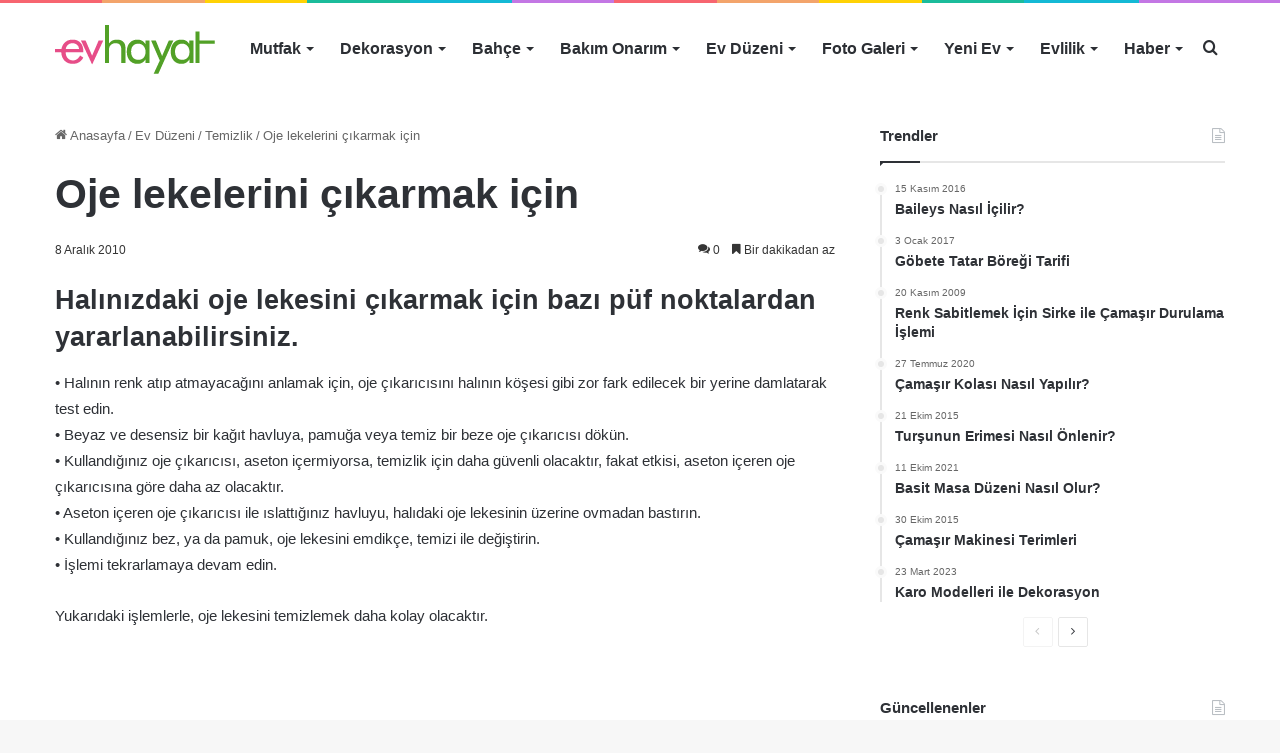

--- FILE ---
content_type: text/html; charset=UTF-8
request_url: https://evhayat.com/oje-lekelerini-cikarmak-icin/
body_size: 22545
content:
<!DOCTYPE html><html lang=tr class data-skin=light><head><meta charset="UTF-8"><link rel=profile href=https://gmpg.org/xfn/11><meta http-equiv='x-dns-prefetch-control' content='on'><link rel=dns-prefetch href=//cdnjs.cloudflare.com><link rel=dns-prefetch href=//ajax.googleapis.com><link rel=dns-prefetch href=//fonts.googleapis.com><link rel=dns-prefetch href=//fonts.gstatic.com><link rel=dns-prefetch href=//s.gravatar.com><link rel=dns-prefetch href=//www.google-analytics.com><style id=tie-critical-css>/*<![CDATA[*/:root{--brand-color:#0669ff;--dark-brand-color:#0051cc;--bright-color:#FFF;--base-color:#2c2f34}html{-ms-touch-action:manipulation;touch-action:manipulation;-webkit-text-size-adjust:100%;-ms-text-size-adjust:100%}article,aside,details,figcaption,figure,footer,header,main,menu,nav,section,summary{display:block}audio,canvas,progress,video{display:inline-block}audio:not([controls]){display:none;height:0}progress{vertical-align:baseline}template,[hidden]{display:none}a{background-color:transparent}a:active,a:hover{outline-width:0}abbr[title]{border-bottom:none;text-decoration:underline;text-decoration:underline dotted}b,strong{font-weight:inherit}b,strong{font-weight:600}dfn{font-style:italic}mark{background-color:#ff0;color:#000}small{font-size:80%}sub,sup{font-size:75%;line-height:0;position:relative;vertical-align:baseline}sub{bottom:-.25em}sup{top:-.5em}img{border-style:none}svg:not(:root){overflow:hidden}figure{margin:1em 0}hr{box-sizing:content-box;height:0;overflow:visible}button,input,select,textarea{font:inherit}optgroup{font-weight:700}button,input,select{overflow:visible}button,input,select,textarea{margin:0}button,select{text-transform:none}button,[type="button"],[type="reset"],[type="submit"]{cursor:pointer}[disabled]{cursor:default}button,html [type="button"],[type="reset"],[type="submit"]{-webkit-appearance:button}button::-moz-focus-inner,input::-moz-focus-inner{border:0;padding:0}button:-moz-focusring,input:-moz-focusring{outline:1px dotted ButtonText}fieldset{border:1px solid silver;margin:0 2px;padding:.35em .625em .75em}legend{box-sizing:border-box;color:inherit;display:table;max-width:100%;padding:0;white-space:normal}textarea{overflow:auto}[type="checkbox"],[type="radio"]{box-sizing:border-box;padding:0}[type="number"]::-webkit-inner-spin-button,[type="number"]::-webkit-outer-spin-button{height:auto}[type="search"]{-webkit-appearance:textfield}[type="search"]::-webkit-search-cancel-button,[type="search"]::-webkit-search-decoration{-webkit-appearance:none}*{padding:0;margin:0;list-style:none;border:0;outline:none;box-sizing:border-box}:before,:after{box-sizing:border-box}body{background:#F7F7F7;color:var(--base-color);font-family:-apple-system,BlinkMacSystemFont,"Segoe UI",Roboto,Oxygen,Oxygen-Sans,Ubuntu,Cantarell,"Helvetica Neue","Open Sans",Arial,sans-serif;font-size:13px;line-height:21px}h1,h2,h3,h4,h5,h6,.the-subtitle{line-height:1.4;font-weight:600}h1{font-size:41px;font-weight:700}h2{font-size:27px}h3{font-size:23px}h4,.the-subtitle{font-size:17px}h5{font-size:13px}h6{font-size:12px}a{color:var(--base-color);text-decoration:none;transition:.15s}.brand-title,a:hover{color:var(--brand-color)}img,object,embed{max-width:100%;height:auto}iframe{max-width:100%}p{line-height:21px}.says,.screen-reader-text,.comment-form-comment label{clip:rect(1px,1px,1px,1px);position:absolute!important;height:1px;width:1px;overflow:hidden}.stream-title{margin-bottom:3px;font-size:11px;color:#a5a5a5;display:block}.stream-item{text-align:center;position:relative;z-index:2;margin:20px 0;padding:0}.stream-item iframe{margin:0 auto}.stream-item img{max-width:100%;width:auto;height:auto;margin:0 auto;display:inline-block;vertical-align:middle}.stream-item.stream-item-above-header{margin:0}.stream-item.stream-item-between .post-item-inner{width:100%;display:block}.post-layout-8.is-header-layout-1.has-header-ad .entry-header-outer,body.post-layout-8.has-header-below-ad .entry-header-outer{padding-top:0}.stream-item-top-wrapper ~ .stream-item-below-header,.is-header-layout-1.has-header-ad.post-layout-6 .featured-area,.has-header-below-ad.post-layout-6 .featured-area{margin-top:0}.has-header-below-ad .fullwidth-entry-title.container-wrapper,.is-header-layout-1.has-header-ad .fullwidth-entry-title,.is-header-layout-1.has-header-ad .is-first-section,.has-header-below-ad .is-first-section{padding-top:0;margin-top:0}@media (max-width: 991px){body:not(.is-header-layout-1).has-header-below-ad.has-header-ad .top-nav-below .has-breaking-news{margin-bottom:20px}.has-header-ad .fullwidth-entry-title.container-wrapper,.has-header-ad.has-header-below-ad .stream-item-below-header,.single.has-header-ad:not(.has-header-below-ad) #content,.page.has-header-ad:not(.has-header-below-ad) #content{margin-top:0}.has-header-ad .is-first-section{padding-top:0}.has-header-ad:not(.has-header-below-ad) .buddypress-header-outer{margin-bottom:15px}}.has-full-width-logo .stream-item-top-wrapper,.header-layout-2 .stream-item-top-wrapper{width:100%;max-width:100%;float:none;clear:both}@media (min-width: 992px){.header-layout-2.has-normal-width-logo .stream-item-top-wrapper{margin-top:0}}.header-layout-3.no-stream-item .logo-container{width:100%;float:none}@media (min-width: 992px){.header-layout-3.has-normal-width-logo .stream-item-top img{float:right}}@media (max-width: 991px){.header-layout-3.has-normal-width-logo .stream-item-top{clear:both}}#background-stream-cover{top:0;left:0;z-index:0;overflow:hidden;width:100%;height:100%;position:fixed}@media (max-width: 768px){.hide_banner_header .stream-item-above-header,.hide_banner_top .stream-item-top-wrapper,.hide_banner_below_header .stream-item-below-header,.hide_banner_bottom .stream-item-above-footer,.hide_banner_above .stream-item-above-post,.hide_banner_above_content .stream-item-above-post-content,.hide_banner_below_content .stream-item-below-post-content,.hide_banner_below .stream-item-below-post,.hide_banner_comments .stream-item-below-post-comments,.hide_breaking_news #top-nav,.hide_sidebars .sidebar,.hide_footer_tiktok #footer-tiktok,.hide_footer_instagram #footer-instagram,.hide_footer #footer-widgets-container,.hide_copyright #site-info,.hide_breadcrumbs #breadcrumb,.hide_share_post_top .share-buttons-top,.hide_share_post_bottom .share-buttons-bottom,.hide_post_newsletter #post-newsletter,.hide_related #related-posts,.hide_read_next #read-next-block,.hide_post_authorbio .post-components .about-author,.hide_post_nav .prev-next-post-nav,.hide_back_top_button #go-to-top,.hide_read_more_buttons .more-link,.hide_inline_related_posts #inline-related-post{display:none!important}}.tie-icon:before,[class^="tie-icon-"],[class*=" tie-icon-"]{font-family:'tiefonticon'!important;speak:never;font-style:normal;font-weight:400;font-variant:normal;text-transform:none;line-height:1;-webkit-font-smoothing:antialiased;-moz-osx-font-smoothing:grayscale;display:inline-block}body.tie-no-js a.remove,body.tie-no-js .tooltip,body.tie-no-js .woocommerce-message,body.tie-no-js .woocommerce-error,body.tie-no-js .woocommerce-info,body.tie-no-js .bbp-template-notice,body.tie-no-js .indicator-hint,body.tie-no-js .menu-counter-bubble-outer,body.tie-no-js .notifications-total-outer,body.tie-no-js .comp-sub-menu,body.tie-no-js .menu-sub-content{display:none!important}body.tie-no-js .fa,body.tie-no-js .fas,body.tie-no-js .far,body.tie-no-js .fab,body.tie-no-js .tie-icon:before,body.tie-no-js [class^="tie-icon-"],body.tie-no-js [class*=" tie-icon-"],body.tie-no-js .weather-icon{visibility:hidden!important}body.tie-no-js [class^="tie-icon-"]:before,body.tie-no-js [class*=" tie-icon-"]:before{content:"\f105"}.tie-popup,#autocomplete-suggestions{display:none}.container{margin-right:auto;margin-left:auto;padding-left:15px;padding-right:15px}.container:after{content:"";display:table;clear:both}@media (min-width: 768px){.container{width:100%}}@media (min-width: 1200px){.container{max-width:1200px}}.tie-row{margin-left:-15px;margin-right:-15px}.tie-row:after{content:"";display:table;clear:both}.tie-col-xs-1,.tie-col-sm-1,.tie-col-md-1,.tie-col-xs-2,.tie-col-sm-2,.tie-col-md-2,.tie-col-xs-3,.tie-col-sm-3,.tie-col-md-3,.tie-col-xs-4,.tie-col-sm-4,.tie-col-md-4,.tie-col-xs-5,.tie-col-sm-5,.tie-col-md-5,.tie-col-xs-6,.tie-col-sm-6,.tie-col-md-6,.tie-col-xs-7,.tie-col-sm-7,.tie-col-md-7,.tie-col-xs-8,.tie-col-sm-8,.tie-col-md-8,.tie-col-xs-9,.tie-col-sm-9,.tie-col-md-9,.tie-col-xs-10,.tie-col-sm-10,.tie-col-md-10,.tie-col-xs-11,.tie-col-sm-11,.tie-col-md-11,.tie-col-xs-12,.tie-col-sm-12,.tie-col-md-12{position:relative;min-height:1px;padding-left:15px;padding-right:15px}.tie-col-xs-1,.tie-col-xs-2,.tie-col-xs-3,.tie-col-xs-4,.tie-col-xs-5,.tie-col-xs-6,.tie-col-xs-7,.tie-col-xs-8,.tie-col-xs-9,.tie-col-xs-10,.tie-col-xs-11,.tie-col-xs-12{float:left}.tie-col-xs-1{width:8.33333%}.tie-col-xs-2{width:16.66667%}.tie-col-xs-3{width:25%}.tie-col-xs-4{width:33.33333%}.tie-col-xs-5{width:41.66667%}.tie-col-xs-6{width:50%}.tie-col-xs-7{width:58.33333%}.tie-col-xs-8{width:66.66667%}.tie-col-xs-9{width:75%}.tie-col-xs-10{width:83.33333%}.tie-col-xs-11{width:91.66667%}.tie-col-xs-12{width:100%}@media (min-width: 768px){.tie-col-sm-1,.tie-col-sm-2,.tie-col-sm-3,.tie-col-sm-4,.tie-col-sm-5,.tie-col-sm-6,.tie-col-sm-7,.tie-col-sm-8,.tie-col-sm-9,.tie-col-sm-10,.tie-col-sm-11,.tie-col-sm-12{float:left}.tie-col-sm-1{width:8.33333%}.tie-col-sm-2{width:16.66667%}.tie-col-sm-3{width:25%}.tie-col-sm-4{width:33.33333%}.tie-col-sm-5{width:41.66667%}.tie-col-sm-6{width:50%}.tie-col-sm-7{width:58.33333%}.tie-col-sm-8{width:66.66667%}.tie-col-sm-9{width:75%}.tie-col-sm-10{width:83.33333%}.tie-col-sm-11{width:91.66667%}.tie-col-sm-12{width:100%}}@media (min-width: 992px){.tie-col-md-1,.tie-col-md-2,.tie-col-md-3,.tie-col-md-4,.tie-col-md-5,.tie-col-md-6,.tie-col-md-7,.tie-col-md-8,.tie-col-md-9,.tie-col-md-10,.tie-col-md-11,.tie-col-md-12{float:left}.tie-col-md-1{width:8.33333%}.tie-col-md-2{width:16.66667%}.tie-col-md-3{width:25%}.tie-col-md-4{width:33.33333%}.tie-col-md-5{width:41.66667%}.tie-col-md-6{width:50%}.tie-col-md-7{width:58.33333%}.tie-col-md-8{width:66.66667%}.tie-col-md-9{width:75%}.tie-col-md-10{width:83.33333%}.tie-col-md-11{width:91.66667%}.tie-col-md-12{width:100%}}.tie-alignleft{float:left}.tie-alignright{float:right}.tie-aligncenter{clear:both;margin-left:auto;margin-right:auto}.fullwidth{width:100%!important}.alignleft{float:left;margin:.375em 1.75em 1em 0}.alignright{float:right;margin:.375em 0 1em 1.75em}.aligncenter{clear:both;display:block;margin:0 auto 1.75em;text-align:center;margin-left:auto;margin-right:auto;margin-top:6px;margin-bottom:6px}@media (max-width: 767px){.entry .alignright,.entry .alignright img,.entry .alignleft,.entry .alignleft img{float:none;clear:both;display:block;margin:0 auto 1.75em}}.clearfix:before,.clearfix:after{content:"\0020";display:block;height:0;overflow:hidden}.clearfix:after{clear:both}.tie-container,#tie-wrapper{height:100%;min-height:650px}.tie-container{position:relative;overflow:hidden}#tie-wrapper{background:#fff;position:relative;z-index:108;height:100%;margin:0 auto}.container-wrapper{background:#fff;border:1px solid rgba(0,0,0,0.1);border-radius:2px;padding:30px}#content{margin-top:30px}@media (max-width: 991px){#content{margin-top:15px}}.site-content{-ms-word-wrap:break-word;word-wrap:break-word}.boxed-layout #tie-wrapper,.boxed-layout .fixed-nav{max-width:1230px}.boxed-layout.wrapper-has-shadow #tie-wrapper{box-shadow:0 1px 7px rgba(171,171,171,0.5)}@media (min-width: 992px){.boxed-layout #main-nav.fixed-nav,.boxed-layout #tie-wrapper{width:95%}.framed-layout #tie-wrapper{margin-top:25px;margin-bottom:25px}.border-layout #tie-container{margin:25px}.border-layout:after,.border-layout:before{background:inherit;content:"";display:block;height:25px;left:0;bottom:0;position:fixed;width:100%;z-index:110}.border-layout:before{top:0;bottom:auto}.border-layout.admin-bar:before{top:32px}.border-layout #main-nav.fixed-nav{left:25px;right:25px;width:calc(100% - 50px)}}.theme-header{background:#fff;position:relative;z-index:999}.theme-header:after{content:"";display:table;clear:both}.theme-header.has-shadow{box-shadow:0 0 10px 5px rgba(0,0,0,0.1)}.theme-header.top-nav-below .top-nav{z-index:8}.is-stretch-header .container{max-width:100%}.logo-row{position:relative}#logo{margin-top:40px;margin-bottom:40px;display:block;float:left}#logo img{vertical-align:middle}#logo img[src*='.svg']{width:100%!important}@-moz-document url-prefix(){#logoimgsrc:.svg]{height:100px}}#logo a{display:inline-block}#logo .h1-off{position:absolute;top:-9000px;left:-9000px}#logo.text-logo a{color:var(--brand-color)}#logo.text-logo a:hover{color:var(--dark-brand-color);opacity:.8}#tie-logo-inverted,#tie-sticky-logo-inverted{display:none}.tie-skin-inverted #tie-sticky-logo-inverted,.tie-skin-inverted #tie-logo-inverted{display:block}.tie-skin-inverted #tie-sticky-logo-default,.tie-skin-inverted #tie-logo-default{display:none}.logo-text{font-size:50px;line-height:50px;font-weight:700}@media (max-width: 670px){.logo-text{font-size:30px}}.has-full-width-logo.is-stretch-header .logo-container{padding:0}.has-full-width-logo #logo{margin:0}.has-full-width-logo #logo a,.has-full-width-logo #logo img{width:100%;height:auto;display:block}.has-full-width-logo #logo,.header-layout-2 #logo{float:none;text-align:center}.has-full-width-logo #logo img,.header-layout-2 #logo img{margin-right:auto;margin-left:auto}.has-full-width-logo .logo-container,.header-layout-2 .logo-container{width:100%;float:none}@media (max-width: 991px){#theme-header.has-normal-width-logo #logo{margin:14px 0!important;text-align:left;line-height:1}#theme-header.has-normal-width-logo #logo img{width:auto;height:auto;max-width:190px}}@media (max-width: 479px){#theme-header.has-normal-width-logo #logo img{max-width:160px;max-height:60px!important}}@media (max-width: 991px){#theme-header.mobile-header-default:not(.header-layout-1) #logo,#theme-header.mobile-header-default.header-layout-1 .header-layout-1-logo{-webkit-flex-grow:10;-ms-flex-positive:10;flex-grow:10}#theme-header.mobile-header-centered.header-layout-1 .header-layout-1-logo{width:auto!important}#theme-header.mobile-header-centered #logo{float:none;text-align:center}}.components{float:right}.components>li{position:relative;float:right;list-style:none}.components>li.social-icons-item{margin:0}.components>li>a{display:block;position:relative;width:30px;text-align:center;line-height:inherit;font-size:16px}.components>li>a:hover,.components>li:hover>a{z-index:2}.components .avatar{border-radius:100%;position:relative;top:4px;max-width:20px}.components a.follow-btn{width:auto;padding-left:15px;padding-right:15px;overflow:hidden}.components .follow-btn .tie-icon-plus{font-size:13px}.components .follow-btn .follow-text{font-size:12px;margin-left:8px;display:block;float:right}.components .search-bar{width:auto;border:solid rgba(0,0,0,0.1);border-width:0 1px;margin-left:10px}.components #search{position:relative;background:transparent}.components #search-input{border:0;margin-bottom:0;line-height:inherit;width:100%;background:transparent;padding:0 25px 0 10px;border-radius:0;box-sizing:border-box;font-size:inherit}.components #search-input:hover{background:rgba(0,0,0,0.03)}.components #search-input:focus{background:rgba(0,0,0,0.03);box-shadow:none}.components #search-submit{position:absolute;right:0;top:0;width:40px;line-height:inherit;color:#777;background:transparent;font-size:15px;padding:0;transition:color .15s}.components #search-submit:hover{color:var(--brand-color)}#search-submit .tie-icon-spinner{color:#555;cursor:default;-webkit-animation:tie-spin 3s infinite linear;animation:tie-spin 3s infinite linear}.top-nav-boxed .components li:first-child.weather-menu-item,.main-nav-boxed .components li:first-child.weather-menu-item,.components .search-bar+.weather-menu-item{padding-right:10px}.popup-login-icon.has-title a{width:auto;padding:0 8px}.popup-login-icon.has-title span{line-height:unset;float:left}.popup-login-icon.has-title .login-title{position:relative;font-size:13px;padding-left:4px}.weather-menu-item{display:-webkit-flex;display:-ms-flexbox;display:flex;-webkit-align-items:center;-ms-flex-align:center;align-items:center;padding-right:5px;overflow:hidden}.weather-menu-item:after{content:'t';visibility:hidden;width:0}.weather-menu-item .weather-wrap{padding:0;overflow:inherit;line-height:23px}.weather-menu-item .weather-forecast-day{display:block;float:left;width:auto;padding:0 5px;line-height:initial}.weather-menu-item .weather-forecast-day .weather-icon{font-size:26px;margin-bottom:0}.weather-menu-item .city-data{float:left;display:block;font-size:12px}.weather-menu-item .weather-current-temp{font-size:16px;font-weight:400}.weather-menu-item .weather-current-temp sup{font-size:9px;top:-2px}.weather-menu-item .theme-notice{padding:0 10px}.components .tie-weather-widget{color:var(--base-color)}.main-nav-dark .main-nav .tie-weather-widget{color:#fff}.top-nav-dark .top-nav .tie-weather-widget{color:#ccc}.components .icon-basecloud-bg:after{color:#fff}.main-nav-dark .main-nav .icon-basecloud-bg:after{color:#1f2024}.top-nav-dark .top-nav .icon-basecloud-bg:after{color:#1f2024}.header-layout-1 #menu-components-wrap{display:-webkit-flex;display:-ms-flexbox;display:flex;-webkit-justify-content:flex-end;-ms-flex-pack:end;justify-content:flex-end}@media (max-width: 991px){.header-layout-1 #main-nav [class*="tie-col-md"]{float:left;width:auto}}.header-layout-1 .main-menu-wrapper{display:table;width:100%}.header-layout-1 #logo{line-height:1;float:left;margin-top:20px;margin-bottom:20px}.header-layout-1 .header-layout-1-logo{display:table-cell;vertical-align:middle;float:none}.header-layout-1 #main-nav .components .search-bar{border:none}.header-layout-1 #main-nav .components #search-input{border:1px solid rgba(0,0,0,0.1);line-height:initial;padding-top:10px;padding-bottom:10px}.header-layout-1.main-nav-dark #main-nav .components #search-input{border-color:rgba(255,255,255,0.07)}.header-layout-2 #menu-components-wrap{display:-webkit-flex;display:-ms-flexbox;display:flex;-webkit-justify-content:center;-ms-flex-pack:center;justify-content:center}.header-layout-4 #menu-components-wrap{-webkit-justify-content:flex-start;-ms-flex-pack:start;justify-content:flex-start;padding-left:25px}.header-layout-4 #menu-components-wrap .main-menu-wrap{-webkit-flex-grow:1;-ms-flex-positive:1;flex-grow:1}.is-header-bg-extended #theme-header,.is-header-bg-extended #theme-header.header-layout-1 #main-nav:not(.fixed-nav){background:transparent!important;display:inline-block!important;width:100%!important;box-shadow:none!important;transition:background .3s}.is-header-bg-extended #theme-header:before,.is-header-bg-extended #theme-header.header-layout-1 #main-nav:not(.fixed-nav):before{content:"";position:absolute;width:100%;left:0;right:0;top:0;height:150px;background-image:linear-gradient(to top,transparent,rgba(0,0,0,0.5))}@media (max-width: 991px){.is-header-bg-extended #tie-wrapper #theme-header .logo-container:not(.fixed-nav){background:transparent;box-shadow:none;transition:background .3s}}.is-header-bg-extended .has-background .is-first-section{margin-top:-350px!important}.is-header-bg-extended .has-background .is-first-section>*{padding-top:350px!important}.rainbow-line{height:3px;width:100%;position:relative;z-index:2;background-image:linear-gradient(to right,#f76570 0%,#f76570 8%,#f3a46b 8%,#f3a46b 16%,#f3a46b 16%,#ffd205 16%,#ffd205 24%,#ffd205 24%,#1bbc9b 24%,#1bbc9b 25%,#1bbc9b 32%,#14b9d5 32%,#14b9d5 40%,#c377e4 40%,#c377e4 48%,#f76570 48%,#f76570 56%,#f3a46b 56%,#f3a46b 64%,#ffd205 64%,#ffd205 72%,#1bbc9b 72%,#1bbc9b 80%,#14b9d5 80%,#14b9d5 80%,#14b9d5 89%,#c377e4 89%,#c377e4 100%)}@media (max-width: 991px){.logo-container,.header-layout-1 .main-menu-wrapper{border-width:0;display:-webkit-flex;display:-ms-flexbox;display:flex;-webkit-flex-flow:row nowrap;-ms-flex-flow:row nowrap;flex-flow:row nowrap;-webkit-align-items:center;-ms-flex-align:center;align-items:center;-webkit-justify-content:space-between;-ms-flex-pack:justify;justify-content:space-between}}.mobile-header-components{display:none;z-index:10;height:30px;line-height:30px;-webkit-flex-wrap:nowrap;-ms-flex-wrap:nowrap;flex-wrap:nowrap;-webkit-flex:1 1 0;-ms-flex:1 1 0;flex:1 1 0}.mobile-header-components .components{float:none;display:-webkit-flex!important;display:-ms-flexbox!important;display:flex!important;-webkit-justify-content:stretch;-ms-flex-pack:stretch;justify-content:stretch}.mobile-header-components .components li.custom-menu-link{display:inline-block;float:none}.mobile-header-components .components li.custom-menu-link>a{width:20px;padding-bottom:15px}.mobile-header-components .components li.custom-menu-link>a .menu-counter-bubble{right:calc(50% - 10px);bottom:-10px}.header-layout-1.main-nav-dark .mobile-header-components .components li.custom-menu-link>a{color:#fff}.dark-skin .mobile-header-components .components a.button.guest-btn:not(:hover){background:#23262a;border-color:#23262a;color:#fff}.mobile-header-components .components .comp-sub-menu{padding:10px}.dark-skin .mobile-header-components .components .comp-sub-menu{background:#1f2024}.mobile-header-components [class^="tie-icon-"],.mobile-header-components [class*=" tie-icon-"]{font-size:18px;width:20px;height:20px;vertical-align:middle}.mobile-header-components .tie-mobile-menu-icon{font-size:20px}.mobile-header-components .tie-icon-grid-9,.mobile-header-components .tie-icon-grid-4{-webkit-transform:scale(1.75);-ms-transform:scale(1.75);transform:scale(1.75)}.mobile-header-components .nav-icon{display:inline-block;width:20px;height:2px;background-color:var(--base-color);position:relative;top:-4px;transition:background .4s ease}.mobile-header-components .nav-icon:before,.mobile-header-components .nav-icon:after{position:absolute;right:0;background-color:var(--base-color);content:'';display:block;width:100%;height:100%;transition:background 0.4s,right .2s ease,-webkit-transform .4s;transition:transform 0.4s,background 0.4s,right .2s ease;transition:transform 0.4s,background 0.4s,right .2s ease,-webkit-transform .4s;-webkit-transform:translateZ(0);transform:translateZ(0);-webkit-backface-visibility:hidden;backface-visibility:hidden}.mobile-header-components .nav-icon:before{-webkit-transform:translateY(-7px);-ms-transform:translateY(-7px);transform:translateY(-7px)}.mobile-header-components .nav-icon:after{-webkit-transform:translateY(7px);-ms-transform:translateY(7px);transform:translateY(7px)}.mobile-header-components .nav-icon.is-layout-2:before,.mobile-header-components .nav-icon.is-layout-2:after{width:70%;right:15%}.mobile-header-components .nav-icon.is-layout-3:after{width:60%}.mobile-header-components .nav-icon.is-layout-4:after{width:60%;right:auto;left:0}.dark-skin .mobile-header-components .nav-icon,.dark-skin .mobile-header-components .nav-icon:before,.dark-skin .mobile-header-components .nav-icon:after,.main-nav-dark.header-layout-1 .mobile-header-components .nav-icon,.main-nav-dark.header-layout-1 .mobile-header-components .nav-icon:before,.main-nav-dark.header-layout-1 .mobile-header-components .nav-icon:after{background-color:#fff}.dark-skin .mobile-header-components .nav-icon .menu-text,.main-nav-dark.header-layout-1 .mobile-header-components .nav-icon .menu-text{color:#fff}.mobile-header-components .menu-text-wrapper{white-space:nowrap;width:auto!important}.mobile-header-components .menu-text{color:var(--base-color);line-height:30px;font-size:12px;padding:0 0 0 5px;display:inline-block;transition:color .4s}.dark-skin .mobile-header-components .menu-text,.main-nav-dark.header-layout-1 .mobile-header-components .menu-text{color:#fff}#mobile-header-components-area_1 .components li.custom-menu-link>a{margin-right:15px}#mobile-header-components-area_1 .comp-sub-menu{left:0;right:auto}#mobile-header-components-area_2 .components{-webkit-flex-direction:row-reverse;-ms-flex-direction:row-reverse;flex-direction:row-reverse}#mobile-header-components-area_2 .components li.custom-menu-link>a{margin-left:15px}#mobile-menu-icon:hover .nav-icon,#mobile-menu-icon:hover .nav-icon:before,#mobile-menu-icon:hover .nav-icon:after{background-color:var(--brand-color)}@media (max-width: 991px){.logo-container:before,.logo-container:after{height:1px}.mobile-components-row .logo-wrapper{height:auto!important}.mobile-components-row .logo-container,.mobile-components-row.header-layout-1 .main-menu-wrapper{-webkit-flex-wrap:wrap;-ms-flex-wrap:wrap;flex-wrap:wrap}.mobile-components-row:not(.header-layout-1) #logo,.mobile-components-row.header-layout-1 .header-layout-1-logo{-webkit-flex:1 0 100%;-ms-flex:1 0 100%;flex:1 0 100%;-webkit-order:-1;-ms-flex-order:-1;order:-1}.mobile-components-row .mobile-header-components{padding:5px 0;height:45px}.mobile-components-row .mobile-header-components .components li.custom-menu-link>a{padding-bottom:0}#tie-body #mobile-container,.mobile-header-components{display:block}#slide-sidebar-widgets{display:none}}.top-nav{background-color:#fff;position:relative;z-index:10;line-height:35px;border:1px solid rgba(0,0,0,0.1);border-width:1px 0;color:var(--base-color)}.main-nav-below.top-nav-above .top-nav{border-top-width:0}.top-nav a:not(.button):not(:hover){color:var(--base-color)}.top-nav .components>li:hover>a{color:var(--brand-color)}.topbar-wrapper{display:-webkit-flex;display:-ms-flexbox;display:flex;min-height:35px}.top-nav.has-menu .topbar-wrapper,.top-nav.has-components .topbar-wrapper{display:block}.top-nav .tie-alignleft,.top-nav .tie-alignright{-webkit-flex-grow:1;-ms-flex-positive:1;flex-grow:1;position:relative}.top-nav.has-breaking-news .tie-alignleft{-webkit-flex:1 0 100px;-ms-flex:1 0 100px;flex:1 0 100px}.top-nav.has-breaking-news .tie-alignright{-webkit-flex-grow:0;-ms-flex-positive:0;flex-grow:0;z-index:1}.top-nav.has-date-components .tie-alignleft .components>li:first-child:not(.search-bar),.top-nav.has-date-components-menu .components>li:first-child:not(.search-bar),.top-nav-boxed .top-nav.has-components .components>li:first-child:not(.search-bar){border-width:0}@media (min-width: 992px){.header-layout-1.top-nav-below:not(.has-shadow) .top-nav{border-width:0 0 1px}}.topbar-today-date{float:left;padding-right:15px;font-size:12px;-webkit-flex-shrink:0;-ms-flex-negative:0;flex-shrink:0}.topbar-today-date:before{font-size:13px;content:"\f017"}.top-menu .menu a{padding:0 10px}.top-menu .menu li:hover>a{color:var(--brand-color)}.top-menu .menu ul{display:none;position:absolute;background:#fff}.top-menu .menu li:hover>ul{display:block}.top-menu .menu li{position:relative}.top-menu .menu ul.sub-menu a{width:180px;line-height:20px;padding:7px 15px}.tie-alignright .top-menu{float:right;border-width:0 1px}.top-menu .menu .tie-current-menu>a{color:var(--brand-color)}@media (min-width: 992px){.top-nav-boxed .top-nav{background:transparent!important;border-width:0}.top-nav-boxed .topbar-today-date{padding:0 15px}.top-nav-boxed .top-nav{background:transparent;border-width:0}.top-nav-boxed .topbar-wrapper{background:#fff;border:1px solid rgba(0,0,0,0.1);border-width:0 1px 1px;width:100%}.top-nav-boxed.main-nav-above.top-nav-below:not(.header-layout-1) .topbar-wrapper{border-width:1px}.top-nav-boxed.has-shadow.top-nav-below .topbar-wrapper,.top-nav-boxed.has-shadow.top-nav-below-main-nav .topbar-wrapper{border-width:1px 1px 0!important}.top-nav-boxed.main-nav-below.top-nav-below-main-nav .has-breaking-news .topbar-wrapper{border-left-width:0!important}.top-nav-boxed .has-menu .topbar-wrapper,.top-nav-boxed .has-components .topbar-wrapper{border-width:0 1px 1px}.top-nav-boxed .tie-alignright .search-bar{border-right-width:0}.top-nav-boxed .tie-alignleft .search-bar{border-left-width:0}.top-nav-boxed .has-date-components .tie-alignleft .search-bar,.top-nav-boxed .has-date-components-menu .tie-alignleft .search-bar{border-left-width:1px}}.top-nav .tie-alignleft .components,.top-nav .tie-alignleft .components>li{float:left}.top-nav .tie-alignleft .comp-sub-menu{right:auto;left:-1px}.top-nav-dark .top-nav{background-color:#2c2e32;color:#ccc}.top-nav-dark .top-nav *{border-color:rgba(255,255,255,0.1)}.top-nav-dark .top-nav .breaking a{color:#ccc}.top-nav-dark .top-nav .breaking a:hover{color:#fff}.top-nav-dark .top-nav .components>li>a,.top-nav-dark .top-nav .components>li.social-icons-item .social-link:not(:hover) span{color:#ccc}.top-nav-dark .top-nav .components>li:hover>a{color:#fff}.top-nav-dark .top-nav .top-menu li a{color:#ccc;border-color:rgba(255,255,255,0.04)}.top-nav-dark .top-menu ul{background:#2c2e32}.top-nav-dark .top-menu li:hover>a{background:rgba(0,0,0,0.1);color:var(--brand-color)}.top-nav-dark.top-nav-boxed .top-nav{background-color:transparent}.top-nav-dark.top-nav-boxed .topbar-wrapper{background-color:#2c2e32}.top-nav-dark.top-nav-boxed.top-nav-above.main-nav-below .topbar-wrapper{border-width:0}.top-nav-light #top-nav .weather-icon .icon-cloud,.top-nav-light #top-nav .weather-icon .icon-basecloud-bg,.top-nav-light #top-nav .weather-icon .icon-cloud-behind,.main-nav-light #main-nav .weather-icon .icon-cloud,.main-nav-light #main-nav .weather-icon .icon-basecloud-bg,.main-nav-light #main-nav .weather-icon .icon-cloud-behind{color:#d3d3d3}@media (max-width: 991px){.top-nav:not(.has-breaking-news),.topbar-today-date,.top-menu,.theme-header .components{display:none}}.breaking{display:none}.main-nav-wrapper{position:relative;z-index:4}.main-nav-below.top-nav-below-main-nav .main-nav-wrapper{z-index:9}.main-nav-above.top-nav-below .main-nav-wrapper{z-index:10}.main-nav{background-color:var(--main-nav-background);color:var(--main-nav-primary-color);position:relative;border:1px solid var(--main-nav-main-border-color);border-width:1px 0}.main-menu-wrapper{border:0 solid var(--main-nav-main-border-color);position:relative}@media (min-width: 992px){.header-menu{float:left}.header-menu .menu li{display:block;float:left}.header-menu .menu a{display:block;position:relative}.header-menu .menu .sub-menu a{padding:8px 10px}.header-menu .menu a:hover,.header-menu .menu li:hover>a{z-index:2}.header-menu .menu ul{box-shadow:0 2px 5px rgba(0,0,0,0.1)}.header-menu .menu ul li{position:relative}.header-menu .menu ul a{border-width:0 0 1px;transition:.15s}.header-menu .menu ul ul{top:0;left:100%}#main-nav{z-index:9;line-height:60px}#main-nav .search-bar{border-color:var(--main-nav-main-border-color)}.top-nav-below-main-nav #main-nav .main-menu>ul>li,.header-layout-1.top-nav-below #main-nav .main-menu>ul>li{border-bottom:0;margin-bottom:0}.main-menu .menu a{transition:.15s}.main-menu .menu>li>a{padding:0 14px;font-size:13px;font-weight:600}.main-menu .menu>li>.menu-sub-content{border-top:2px solid var(--main-nav-primary-color)}.main-menu .menu>li.tie-current-menu{border-bottom:5px solid var(--main-nav-primary-color);margin-bottom:-5px}.main-menu .menu>li.tie-current-menu>a:after{content:"";width:20px;height:2px;position:absolute;margin-top:17px;left:50%;top:50%;bottom:auto;right:auto;-webkit-transform:translateX(-50%) translateY(-50%);-ms-transform:translateX(-50%) translateY(-50%);transform:translateX(-50%) translateY(-50%);background:#2c2f34;transition:.3s}.main-menu .menu>li.is-icon-only>a{padding:0 20px;line-height:inherit}.main-menu .menu>li.is-icon-only>a:after,.main-menu .menu>li.is-icon-only>a:before{display:none}.main-menu .menu>li.is-icon-only>a .tie-menu-icon{font-size:160%;-webkit-transform:translateY(15%);-ms-transform:translateY(15%);transform:translateY(15%)}.main-menu .menu ul{line-height:20px;z-index:1}.main-menu .menu .sub-menu .tie-menu-icon,.main-menu .menu .mega-recent-featured-list .tie-menu-icon,.main-menu .menu .mega-link-column .tie-menu-icon,.main-menu .menu .mega-cat-more-links .tie-menu-icon{width:20px}.main-menu .menu-sub-content{background:var(--main-nav-background);display:none;padding:15px;width:230px;position:absolute;box-shadow:0 2px 2px rgba(0,0,0,0.15)}.main-menu .menu-sub-content a{width:200px}.main-menu .menu-sub-content .menu-item-has-children>a:before{right:5px}.main-menu ul li:hover>.menu-sub-content,.main-menu ul li[aria-expanded="true"]>ul,.main-menu ul li[aria-expanded="true"]>.mega-menu-block{display:block;z-index:1}nav.main-nav .menu>li.tie-current-menu>a,nav.main-nav .menu>li:hover>a{background-color:var(--main-nav-primary-color);color:var(--main-nav-contrast-primary-color)}.header-layout-1 .main-menu-wrap .menu>li:only-child:not(.mega-menu){position:relative}.header-layout-1 .main-menu-wrap .menu>li:only-child>.menu-sub-content{right:0;left:auto}.header-layout-1 .main-menu-wrap .menu>li:only-child>.menu-sub-content ul{left:auto;right:100%}nav.main-nav .components>li:hover>a{color:var(--brand-color)}.main-nav .menu ul li:hover>a:not(.megamenu-pagination),.main-nav .components li a:hover,.main-nav .menu ul li.current-menu-item:not(.mega-link-column)>a{color:var(--main-nav-primary-color)}.main-nav .menu a,.main-nav .components li a{color:var(--main-nav-text-color)}.main-nav .components li a.button:hover,.main-nav .components li a.checkout-button{color:var(--main-nav-contrast-primary-color)}.main-nav-light{--main-nav-background:#FFF;--main-nav-secondry-background:rgba(0,0,0,0.03);--main-nav-primary-color:var(--brand-color);--main-nav-contrast-primary-color:var(--bright-color);--main-nav-text-color:var(--base-color);--main-nav-secondry-text-color:rgba(0,0,0,0.5);--main-nav-main-border-color:rgba(0,0,0,0.1);--main-nav-secondry-border-color:rgba(0,0,0,0.08)}.main-nav-light.fixed-nav{background-color:rgba(255,255,255,0.95)}.main-nav-dark{--main-nav-background:#1f2024;--main-nav-secondry-background:rgba(0,0,0,0.2);--main-nav-primary-color:var(--brand-color);--main-nav-contrast-primary-color:var(--bright-color);--main-nav-text-color:#FFF;--main-nav-secondry-text-color:rgba(225,255,255,0.5);--main-nav-main-border-color:rgba(255,255,255,0.07);--main-nav-secondry-border-color:rgba(255,255,255,0.04)}.main-nav-dark .main-nav,.main-nav-dark .main-nav ul.cats-horizontal li a{border-width:0}.main-nav-dark .main-nav.fixed-nav{background-color:rgba(31,32,36,0.95)}header .menu-item-has-children>a:before,.mega-menu>a:before{content:'';position:absolute;right:12px;margin-top:2px;top:50%;bottom:auto;-webkit-transform:translateY(-50%);-ms-transform:translateY(-50%);transform:translateY(-50%);width:0;height:0;border:4px solid transparent;border-top:4px solid #fff;transition:border .15s}header .menu-item-has-children .menu-item-has-children>a:before,.mega-menu .menu-item-has-children>a:before{border:4px solid transparent;border-left-color:#fff}.menu>.menu-item-has-children:not(.is-icon-only)>a,.menu .mega-menu:not(.is-icon-only)>a{padding-right:25px}.main-menu .menu>li.tie-current-menu>a:before,.main-menu .menu>li:hover>a:before{border-top-color:var(--bright-color)}.main-nav-light .main-nav .menu-item-has-children>a:before,.main-nav-light .mega-menu>a:before{border-top-color:var(--base-color)}.main-nav-light .main-nav .menu-item-has-children .menu-item-has-children>a:before,.main-nav-light .mega-menu .menu-item-has-children>a:before{border-top-color:transparent;border-left-color:var(--base-color)}.main-nav-light .main-nav .menu-item-has-children li:hover>a:before,.main-nav-light .mega-menu li:hover>a:before{border-left-color:var(--brand-color)}.top-nav-dark .top-menu .menu-item-has-children>a:before{border-top-color:#ccc}.top-nav-dark .top-menu .menu-item-has-children .menu-item-has-children>a:before{border-left-color:#ccc;border-top-color:transparent}.main-nav-boxed .main-nav{border-width:0}.main-nav-boxed .main-menu-wrapper{float:left;width:100%;background-color:var(--main-nav-background)}.main-nav-boxed .main-menu-wrapper .search-bar{border-right-width:0}.main-nav-boxed.main-nav-light .main-menu-wrapper{border-width:1px}.dark-skin .main-nav-boxed.main-nav-light .main-menu-wrapper{border-width:0}.main-nav-boxed.main-nav-light .fixed-nav .main-menu-wrapper{border-color:transparent}.main-nav-above.top-nav-above #main-nav:not(.fixed-nav){top:-1px}.main-nav-below.top-nav-below #main-nav:not(.fixed-nav){bottom:-1px}.dark-skin .main-nav-below.top-nav-above #main-nav{border-width:0}.dark-skin .main-nav-below.top-nav-below-main-nav #main-nav{border-top-width:0}}.main-nav-boxed .main-nav:not(.fixed-nav),.main-nav-boxed .fixed-nav .main-menu-wrapper,.theme-header:not(.main-nav-boxed) .fixed-nav .main-menu-wrapper{background:transparent!important}@media (min-width: 992px){.header-layout-1.main-nav-below.top-nav-above .main-nav{margin-top:-1px}.header-layout-1.main-nav-below.top-nav-above .top-nav{border-top-width:0}.header-layout-1.main-nav-below.top-nav-above .breaking-title{top:0;margin-bottom:-1px}}.header-layout-1.main-nav-below.top-nav-below-main-nav .main-nav-wrapper{z-index:9}.header-layout-1.main-nav-below.top-nav-below-main-nav .main-nav{margin-bottom:-1px;bottom:0;border-top-width:0}@media (min-width: 992px){.header-layout-1.main-nav-below.top-nav-below-main-nav .top-nav{margin-top:-1px}}.header-layout-1.has-shadow:not(.top-nav-below) .main-nav{border-bottom:0!important}#theme-header.header-layout-1>div:only-child nav{border-width:0!important}@media only screen and (min-width: 992px) and (max-width: 1100px){.main-nav .menu>li:not(.is-icon-only)>a{padding-left:7px;padding-right:7px}.main-nav .menu>li:not(.is-icon-only)>a:before{display:none}.main-nav .menu>li.is-icon-only>a{padding-left:15px;padding-right:15px}}.menu-tiny-label{font-size:10px;border-radius:10px;padding:2px 7px 3px;margin-left:3px;line-height:1;position:relative;top:-1px}.menu-tiny-label.menu-tiny-circle{border-radius:100%}@media (max-width: 991px){#sticky-logo{display:none}}@media (min-width: 992px){#sticky-logo{overflow:hidden;float:left;vertical-align:middle}#sticky-logo a{line-height:1;display:inline-block}#sticky-logo img{position:relative;vertical-align:middle;padding:8px 10px;top:-1px;max-height:50px}.just-before-sticky #sticky-logo img,.header-layout-1 #sticky-logo img{padding:0}.header-layout-1:not(.has-custom-sticky-logo) #sticky-logo{display:none}.theme-header #sticky-logo img{opacity:0;visibility:hidden;width:0!important;-webkit-transform:translateY(75%);-ms-transform:translateY(75%);transform:translateY(75%);transition:opacity .6s cubic-bezier(0.55,0,0.1,1),-webkit-transform .3s cubic-bezier(0.55,0,0.1,1);transition:transform .3s cubic-bezier(0.55,0,0.1,1),opacity .6s cubic-bezier(0.55,0,0.1,1);transition:transform .3s cubic-bezier(0.55,0,0.1,1),opacity .6s cubic-bezier(0.55,0,0.1,1),-webkit-transform .3s cubic-bezier(0.55,0,0.1,1)}.theme-header.header-layout-1:not(.has-custom-sticky-logo) #sticky-logo img{transition:none}.theme-header:not(.header-layout-1) #main-nav:not(.fixed-nav) #sticky-logo img{margin-left:-20px}.header-layout-1 .flex-placeholder{-webkit-flex-grow:1;-ms-flex-positive:1;flex-grow:1}}.theme-header .fixed-nav{position:fixed;width:100%;top:0;bottom:auto!important;z-index:100;will-change:transform;-webkit-transform:translateY(-100%);-ms-transform:translateY(-100%);transform:translateY(-100%);transition:-webkit-transform .3s;transition:transform .3s;transition:transform 0.3s,-webkit-transform .3s;box-shadow:0 4px 2px -2px rgba(0,0,0,0.1);border-width:0;background-color:rgba(255,255,255,0.95)}.theme-header .fixed-nav:not(.just-before-sticky){line-height:60px!important}@media (min-width: 992px){.theme-header .fixed-nav:not(.just-before-sticky) .header-layout-1-logo{display:none}}.theme-header .fixed-nav:not(.just-before-sticky) #sticky-logo img{opacity:1;visibility:visible;width:auto!important;-webkit-transform:translateY(0);-ms-transform:translateY(0);transform:translateY(0)}@media (min-width: 992px){.header-layout-1:not(.just-before-sticky):not(.has-custom-sticky-logo) .fixed-nav #sticky-logo{display:block}}.admin-bar .theme-header .fixed-nav{top:32px}@media (max-width: 782px){.admin-bar .theme-header .fixed-nav{top:46px}}@media (max-width: 600px){.admin-bar .theme-header .fixed-nav{top:0}}@media (min-width: 992px){.border-layout .theme-header .fixed-nav{top:25px}.border-layout.admin-bar .theme-header .fixed-nav{top:57px}}.theme-header .fixed-nav .container{opacity:.95}.theme-header .fixed-nav .main-menu-wrapper,.theme-header .fixed-nav .main-menu{border-top:0}.theme-header .fixed-nav.fixed-unpinned:not(.default-behavior-mode) .main-menu .menu>li.tie-current-menu{border-bottom-width:0;margin-bottom:0}.theme-header .fixed-nav.unpinned-no-transition{transition:none}.theme-header .fixed-nav:not(.fixed-unpinned):not(.fixed-pinned) .tie-current-menu{border:none!important}.theme-header .fixed-pinned,.theme-header .default-behavior-mode.fixed-unpinned{-webkit-transform:translate3d(0,0,0);transform:translate3d(0,0,0)}@media (max-width: 991px){.theme-header .fixed-nav{transition:none}.fixed-nav.logo-container.sticky-up,.fixed-nav.logo-container.sticky-nav-slide.sticky-down,.fixed-nav#main-nav.sticky-up,.fixed-nav#main-nav.sticky-nav-slide.sticky-down{transition:-webkit-transform .4s ease;transition:transform .4s ease;transition:transform .4s ease,-webkit-transform .4s ease}.sticky-type-slide .fixed-nav.logo-container.sticky-nav-slide-visible,.sticky-type-slide .fixed-nav#main-nav.sticky-nav-slide-visible{-webkit-transform:translateY(0);-ms-transform:translateY(0);transform:translateY(0)}.fixed-nav.default-behavior-mode{-webkit-transform:none!important;-ms-transform:none!important;transform:none!important}#tie-wrapper header#theme-header{box-shadow:none;background:transparent!important}.logo-container,.header-layout-1 .main-nav{border-width:0;box-shadow:0 3px 7px 0 rgba(0,0,0,0.1)}.header-layout-1.top-nav-below .main-nav:not(.fixed-nav){box-shadow:none}.is-header-layout-1.has-header-ad .top-nav-below .main-nav{border-bottom-width:1px}.logo-container,.header-layout-1 .main-nav{background-color:#fff}.dark-skin .logo-container,.main-nav-dark.header-layout-1 .main-nav{background-color:#1f2024}.dark-skin #theme-header .logo-container.fixed-nav{background-color:rgba(31,32,36,0.95)}.header-layout-1.main-nav-below.top-nav-below-main-nav .main-nav{margin-bottom:0}#sticky-nav-mask,.header-layout-1 #menu-components-wrap,.header-layout-3 .main-nav-wrapper,.header-layout-2 .main-nav-wrapper{display:none}.main-menu-wrapper .tie-alignleft{width:100%}}/*]]>*/</style><meta name='robots' content='index, follow, max-image-preview:large, max-snippet:-1, max-video-preview:-1'><style>img:is([sizes="auto" i],[sizes^="auto," i]){contain-intrinsic-size:3000px 1500px}</style><link rel=preload as=style href=https://evhayat.com/wp-content/themes/jannah/assets/css/style.min.css  data-wpacu-preload-css-basic=1><title>Oje lekelerini çıkarmak için - EvHayat</title><meta name="description" content="Halınızdaki oje lekesini çıkarmak için bazı püf noktalardan yararlanabilirsiniz. • Halının renk atıp atmayacağını anlamak için, oje çıkarıcısını halının"><link rel=canonical href=https://evhayat.com/oje-lekelerini-cikarmak-icin/ ><meta property="og:locale" content="tr_TR"><meta property="og:type" content="article"><meta property="og:title" content="Oje lekelerini çıkarmak için - EvHayat"><meta property="og:description" content="Halınızdaki oje lekesini çıkarmak için bazı püf noktalardan yararlanabilirsiniz. • Halının renk atıp atmayacağını anlamak için, oje çıkarıcısını halının"><meta property="og:url" content="https://evhayat.com/oje-lekelerini-cikarmak-icin/"><meta property="og:site_name" content="EvHayat"><meta property="article:publisher" content="https://www.facebook.com/evhayat"><meta property="article:published_time" content="2010-12-08T13:04:31+00:00"><meta property="article:modified_time" content="2014-07-01T12:04:51+00:00"><meta name="author" content="editor"><meta name="twitter:card" content="summary_large_image"><meta name="twitter:creator" content="@evhayat"><meta name="twitter:site" content="@evhayat"> <script type=application/ld+json class=yoast-schema-graph>{"@context":"https://schema.org","@graph":[{"@type":"WebPage","@id":"https://evhayat.com/oje-lekelerini-cikarmak-icin/","url":"https://evhayat.com/oje-lekelerini-cikarmak-icin/","name":"Oje lekelerini çıkarmak için - EvHayat","isPartOf":{"@id":"https://evhayat.com/#website"},"datePublished":"2010-12-08T13:04:31+00:00","dateModified":"2014-07-01T12:04:51+00:00","author":{"@id":"https://evhayat.com/#/schema/person/24c1cf942314244410aeafdaf8a13601"},"description":"Halınızdaki oje lekesini çıkarmak için bazı püf noktalardan yararlanabilirsiniz. • Halının renk atıp atmayacağını anlamak için, oje çıkarıcısını halının","breadcrumb":{"@id":"https://evhayat.com/oje-lekelerini-cikarmak-icin/#breadcrumb"},"inLanguage":"tr","potentialAction":[{"@type":"ReadAction","target":["https://evhayat.com/oje-lekelerini-cikarmak-icin/"]}]},{"@type":"BreadcrumbList","@id":"https://evhayat.com/oje-lekelerini-cikarmak-icin/#breadcrumb","itemListElement":[{"@type":"ListItem","position":1,"name":"Ana Sayfa","item":"https://evhayat.com/"},{"@type":"ListItem","position":2,"name":"Ev Düzeni","item":"https://evhayat.com/ev-duzen/"},{"@type":"ListItem","position":3,"name":"Temizlik","item":"https://evhayat.com/ev-duzen/temizlik/"},{"@type":"ListItem","position":4,"name":"Oje lekelerini çıkarmak için"}]},{"@type":"WebSite","@id":"https://evhayat.com/#website","url":"https://evhayat.com/","name":"EvHayat","description":"Evinizle İlgili Her Şey","potentialAction":[{"@type":"SearchAction","target":{"@type":"EntryPoint","urlTemplate":"https://evhayat.com/?s={search_term_string}"},"query-input":{"@type":"PropertyValueSpecification","valueRequired":true,"valueName":"search_term_string"}}],"inLanguage":"tr"},{"@type":"Person","@id":"https://evhayat.com/#/schema/person/24c1cf942314244410aeafdaf8a13601","name":"editor","image":{"@type":"ImageObject","inLanguage":"tr","@id":"https://evhayat.com/#/schema/person/image/","url":"https://secure.gravatar.com/avatar/d069a66d47b95b3fb9c7e8e6e4c52098?s=96&d=mm&r=g","contentUrl":"https://secure.gravatar.com/avatar/d069a66d47b95b3fb9c7e8e6e4c52098?s=96&d=mm&r=g","caption":"editor"}}]}</script> <link rel=dns-prefetch href=//stats.wp.com><style>/*<![CDATA[*/:root{--main-nav-background:#FFF;--main-nav-secondry-background:rgba(0,0,0,0.03);--main-nav-primary-color:#08f;--main-nav-contrast-primary-color:#FFF;--main-nav-text-color:#2c2f34;--main-nav-secondry-text-color:rgba(0,0,0,0.5);--main-nav-main-border-color:rgba(0,0,0,0.1);--main-nav-secondry-border-color:rgba(0,0,0,0.08)}/*]]>*/</style><meta name="viewport" content="width=device-width, initial-scale=1.0"><link rel=stylesheet href=https://evhayat.com/wp-content/cache/minify/d5ca8.css media=all><style id=jetpack-sharing-buttons-style-inline-css>.jetpack-sharing-buttons__services-list{display:flex;flex-direction:row;flex-wrap:wrap;gap:0;list-style-type:none;margin:5px;padding:0}.jetpack-sharing-buttons__services-list.has-small-icon-size{font-size:12px}.jetpack-sharing-buttons__services-list.has-normal-icon-size{font-size:16px}.jetpack-sharing-buttons__services-list.has-large-icon-size{font-size:24px}.jetpack-sharing-buttons__services-list.has-huge-icon-size{font-size:36px}@media print{.jetpack-sharing-buttons__services-list{display:none!important}}.editor-styles-wrapper .wp-block-jetpack-sharing-buttons{gap:0;padding-inline-start:0}ul.jetpack-sharing-buttons__services-list.has-background{padding:1.25em 2.375em}</style><style id=global-styles-inline-css>/*<![CDATA[*/:root{--wp--preset--aspect-ratio--square:1;--wp--preset--aspect-ratio--4-3:4/3;--wp--preset--aspect-ratio--3-4:3/4;--wp--preset--aspect-ratio--3-2:3/2;--wp--preset--aspect-ratio--2-3:2/3;--wp--preset--aspect-ratio--16-9:16/9;--wp--preset--aspect-ratio--9-16:9/16;--wp--preset--color--black:#000;--wp--preset--color--cyan-bluish-gray:#abb8c3;--wp--preset--color--white:#fff;--wp--preset--color--pale-pink:#f78da7;--wp--preset--color--vivid-red:#cf2e2e;--wp--preset--color--luminous-vivid-orange:#ff6900;--wp--preset--color--luminous-vivid-amber:#fcb900;--wp--preset--color--light-green-cyan:#7bdcb5;--wp--preset--color--vivid-green-cyan:#00d084;--wp--preset--color--pale-cyan-blue:#8ed1fc;--wp--preset--color--vivid-cyan-blue:#0693e3;--wp--preset--color--vivid-purple:#9b51e0;--wp--preset--gradient--vivid-cyan-blue-to-vivid-purple:linear-gradient(135deg,rgba(6,147,227,1) 0%,#9b51e0 100%);--wp--preset--gradient--light-green-cyan-to-vivid-green-cyan:linear-gradient(135deg,#7adcb4 0%,#00d082 100%);--wp--preset--gradient--luminous-vivid-amber-to-luminous-vivid-orange:linear-gradient(135deg,rgba(252,185,0,1) 0%,rgba(255,105,0,1) 100%);--wp--preset--gradient--luminous-vivid-orange-to-vivid-red:linear-gradient(135deg,rgba(255,105,0,1) 0%,#cf2e2e 100%);--wp--preset--gradient--very-light-gray-to-cyan-bluish-gray:linear-gradient(135deg,#eee 0%,#a9b8c3 100%);--wp--preset--gradient--cool-to-warm-spectrum:linear-gradient(135deg,#4aeadc 0%,#9778d1 20%,#cf2aba 40%,#ee2c82 60%,#fb6962 80%,#fef84c 100%);--wp--preset--gradient--blush-light-purple:linear-gradient(135deg,#ffceec 0%,#9896f0 100%);--wp--preset--gradient--blush-bordeaux:linear-gradient(135deg,#fecda5 0%,#fe2d2d 50%,#6b003e 100%);--wp--preset--gradient--luminous-dusk:linear-gradient(135deg,#ffcb70 0%,#c751c0 50%,#4158d0 100%);--wp--preset--gradient--pale-ocean:linear-gradient(135deg,#fff5cb 0%,#b6e3d4 50%,#33a7b5 100%);--wp--preset--gradient--electric-grass:linear-gradient(135deg,#caf880 0%,#71ce7e 100%);--wp--preset--gradient--midnight:linear-gradient(135deg,#020381 0%,#2874fc 100%);--wp--preset--font-size--small:13px;--wp--preset--font-size--medium:20px;--wp--preset--font-size--large:36px;--wp--preset--font-size--x-large:42px;--wp--preset--spacing--20:.44rem;--wp--preset--spacing--30:.67rem;--wp--preset--spacing--40:1rem;--wp--preset--spacing--50:1.5rem;--wp--preset--spacing--60:2.25rem;--wp--preset--spacing--70:3.38rem;--wp--preset--spacing--80:5.06rem;--wp--preset--shadow--natural:6px 6px 9px rgba(0,0,0,0.2);--wp--preset--shadow--deep:12px 12px 50px rgba(0,0,0,0.4);--wp--preset--shadow--sharp:6px 6px 0 rgba(0,0,0,0.2);--wp--preset--shadow--outlined:6px 6px 0 -3px rgba(255,255,255,1),6px 6px rgba(0,0,0,1);--wp--preset--shadow--crisp:6px 6px 0 rgba(0,0,0,1)}:where(.is-layout-flex){gap:.5em}:where(.is-layout-grid){gap:.5em}body .is-layout-flex{display:flex}.is-layout-flex{flex-wrap:wrap;align-items:center}.is-layout-flex > :is(*,div){margin:0}body .is-layout-grid{display:grid}.is-layout-grid > :is(*,div){margin:0}:where(.wp-block-columns.is-layout-flex){gap:2em}:where(.wp-block-columns.is-layout-grid){gap:2em}:where(.wp-block-post-template.is-layout-flex){gap:1.25em}:where(.wp-block-post-template.is-layout-grid){gap:1.25em}.has-black-color{color:var(--wp--preset--color--black)!important}.has-cyan-bluish-gray-color{color:var(--wp--preset--color--cyan-bluish-gray)!important}.has-white-color{color:var(--wp--preset--color--white)!important}.has-pale-pink-color{color:var(--wp--preset--color--pale-pink)!important}.has-vivid-red-color{color:var(--wp--preset--color--vivid-red)!important}.has-luminous-vivid-orange-color{color:var(--wp--preset--color--luminous-vivid-orange)!important}.has-luminous-vivid-amber-color{color:var(--wp--preset--color--luminous-vivid-amber)!important}.has-light-green-cyan-color{color:var(--wp--preset--color--light-green-cyan)!important}.has-vivid-green-cyan-color{color:var(--wp--preset--color--vivid-green-cyan)!important}.has-pale-cyan-blue-color{color:var(--wp--preset--color--pale-cyan-blue)!important}.has-vivid-cyan-blue-color{color:var(--wp--preset--color--vivid-cyan-blue)!important}.has-vivid-purple-color{color:var(--wp--preset--color--vivid-purple)!important}.has-black-background-color{background-color:var(--wp--preset--color--black)!important}.has-cyan-bluish-gray-background-color{background-color:var(--wp--preset--color--cyan-bluish-gray)!important}.has-white-background-color{background-color:var(--wp--preset--color--white)!important}.has-pale-pink-background-color{background-color:var(--wp--preset--color--pale-pink)!important}.has-vivid-red-background-color{background-color:var(--wp--preset--color--vivid-red)!important}.has-luminous-vivid-orange-background-color{background-color:var(--wp--preset--color--luminous-vivid-orange)!important}.has-luminous-vivid-amber-background-color{background-color:var(--wp--preset--color--luminous-vivid-amber)!important}.has-light-green-cyan-background-color{background-color:var(--wp--preset--color--light-green-cyan)!important}.has-vivid-green-cyan-background-color{background-color:var(--wp--preset--color--vivid-green-cyan)!important}.has-pale-cyan-blue-background-color{background-color:var(--wp--preset--color--pale-cyan-blue)!important}.has-vivid-cyan-blue-background-color{background-color:var(--wp--preset--color--vivid-cyan-blue)!important}.has-vivid-purple-background-color{background-color:var(--wp--preset--color--vivid-purple)!important}.has-black-border-color{border-color:var(--wp--preset--color--black)!important}.has-cyan-bluish-gray-border-color{border-color:var(--wp--preset--color--cyan-bluish-gray)!important}.has-white-border-color{border-color:var(--wp--preset--color--white)!important}.has-pale-pink-border-color{border-color:var(--wp--preset--color--pale-pink)!important}.has-vivid-red-border-color{border-color:var(--wp--preset--color--vivid-red)!important}.has-luminous-vivid-orange-border-color{border-color:var(--wp--preset--color--luminous-vivid-orange)!important}.has-luminous-vivid-amber-border-color{border-color:var(--wp--preset--color--luminous-vivid-amber)!important}.has-light-green-cyan-border-color{border-color:var(--wp--preset--color--light-green-cyan)!important}.has-vivid-green-cyan-border-color{border-color:var(--wp--preset--color--vivid-green-cyan)!important}.has-pale-cyan-blue-border-color{border-color:var(--wp--preset--color--pale-cyan-blue)!important}.has-vivid-cyan-blue-border-color{border-color:var(--wp--preset--color--vivid-cyan-blue)!important}.has-vivid-purple-border-color{border-color:var(--wp--preset--color--vivid-purple)!important}.has-vivid-cyan-blue-to-vivid-purple-gradient-background{background:var(--wp--preset--gradient--vivid-cyan-blue-to-vivid-purple)!important}.has-light-green-cyan-to-vivid-green-cyan-gradient-background{background:var(--wp--preset--gradient--light-green-cyan-to-vivid-green-cyan)!important}.has-luminous-vivid-amber-to-luminous-vivid-orange-gradient-background{background:var(--wp--preset--gradient--luminous-vivid-amber-to-luminous-vivid-orange)!important}.has-luminous-vivid-orange-to-vivid-red-gradient-background{background:var(--wp--preset--gradient--luminous-vivid-orange-to-vivid-red)!important}.has-very-light-gray-to-cyan-bluish-gray-gradient-background{background:var(--wp--preset--gradient--very-light-gray-to-cyan-bluish-gray)!important}.has-cool-to-warm-spectrum-gradient-background{background:var(--wp--preset--gradient--cool-to-warm-spectrum)!important}.has-blush-light-purple-gradient-background{background:var(--wp--preset--gradient--blush-light-purple)!important}.has-blush-bordeaux-gradient-background{background:var(--wp--preset--gradient--blush-bordeaux)!important}.has-luminous-dusk-gradient-background{background:var(--wp--preset--gradient--luminous-dusk)!important}.has-pale-ocean-gradient-background{background:var(--wp--preset--gradient--pale-ocean)!important}.has-electric-grass-gradient-background{background:var(--wp--preset--gradient--electric-grass)!important}.has-midnight-gradient-background{background:var(--wp--preset--gradient--midnight)!important}.has-small-font-size{font-size:var(--wp--preset--font-size--small)!important}.has-medium-font-size{font-size:var(--wp--preset--font-size--medium)!important}.has-large-font-size{font-size:var(--wp--preset--font-size--large)!important}.has-x-large-font-size{font-size:var(--wp--preset--font-size--x-large)!important}:where(.wp-block-post-template.is-layout-flex){gap:1.25em}:where(.wp-block-post-template.is-layout-grid){gap:1.25em}:where(.wp-block-columns.is-layout-flex){gap:2em}:where(.wp-block-columns.is-layout-grid){gap:2em}:root :where(.wp-block-pullquote){font-size:1.5em;line-height:1.6}/*]]>*/</style><link rel=stylesheet href=https://evhayat.com/wp-content/cache/minify/8fc95.css media=all><style id=tie-css-style-custom-inline-css>/*<![CDATA[*/:root:root{--brand-color:#52a027;--dark-brand-color:#206e00;--bright-color:#FFF;--base-color:#2c2f34}#footer-widgets-container{border-top:8px solid #52a027;-webkit-box-shadow:0 -5px 0 rgba(0,0,0,0.07);-moz-box-shadow:0 -8px 0 rgba(0,0,0,0.07);box-shadow:0 -8px 0 rgba(0,0,0,0.07)}#reading-position-indicator{box-shadow:0 0 10px rgba(82,160,39,0.7)}/*]]>*/</style> <script defer src=https://evhayat.com/wp-content/cache/minify/d52ed.js></script> <style>a.pinit-button.custom span{}.pinit-hover{opacity:.8!important;filter:alpha(opacity=80)!important}a.pinit-button{border-bottom:0!important;box-shadow:none!important;margin-bottom:0!important}a.pinit-button::after{display:none}</style><style>img#wpstats{display:none}</style><meta http-equiv="X-UA-Compatible" content="IE=edge"><style>@media (max-width: 992px){.featured-area{display:none}}.wp-block-yoast-seo-related-links{position:relative;padding:80px 20px 30px 40px!important;margin:0 0 40px!important;list-style:none!important;color:#fff;font-size:16px}.wp-block-yoast-seo-related-links li a{color:#fff!important}.wp-block-yoast-seo-related-links li{position:relative;z-index:2}.wp-block-yoast-seo-related-links:before{content:"İlginizi Çekebilir";position:absolute;top:25px;left:40px;font-size:30px;font-weight:200;color:#fff;z-index:2}.wp-block-yoast-seo-related-links:after{content:"";position:absolute;bottom:0;left:0;width:100%;height:100%;background:#52a027 url(/wp-content/themes/jannah-child/img/wave.svg) bottom center;background-size:cover;border-radius:10px;box-shadow:0 14px 28px rgba(0,0,0,0.25),0 10px 10px rgba(0,0,0,0.22)}.wp-block-yoast-faq-block{}.wp-block-yoast-faq-block .schema-faq-section{margin-bottom:20px}.wp-block-yoast-faq-block .schema-faq-question{display:block;margin-bottom:20px;font-size:1.6rem;line-height:2rem}.wp-block-yoast-faq-block .schema-faq-answer{margin-left:30px!important;padding-left:10px;border-left:3px solid #D2BF55}</style> <script async src="https://www.googletagmanager.com/gtag/js?id=UA-5564833-3"></script> <script>window.dataLayer=window.dataLayer||[];function gtag(){dataLayer.push(arguments);}
gtag('js',new Date());gtag('config','UA-5564833-3');</script> <style>.helpie-faq.accordions .helpie-mark{background-color:#ff0!important}.helpie-faq.accordions .helpie-mark{color:#000!important}.helpie-faq.accordions.custom-styles .accordion .accordion__item .accordion__header{padding-top:15px;padding-right:15px;padding-bottom:15px;padding-left:15px}.helpie-faq.accordions.custom-styles .accordion .accordion__item .accordion__body{padding-top:15px;padding-right:15px;padding-bottom:0;padding-left:15px}.helpie-faq.accordions.custom-styles .accordion .accordion__item{border-top-width:0;border-right-width:0;border-bottom-width:1px;border-left-width:0;border-color:#f2f2f2;border-style:solid}.helpie-faq.custom-styles .accordion .accordion__item{margin-top:0;margin-right:0;margin-bottom:0;margin-left:0}.helpie-faq.custom-styles .accordion__item .accordion__header .accordion__toggle .accordion__toggle-icons{color:#44596B!important}.helpie-faq.custom-styles .accordion__header:after,.helpie-faq.custom-styles .accordion__header:before{background-color:#44596B!important}.helpie-faq-form__toggle{padding-top:15px!important;padding-right:15px!important;padding-bottom:15px!important;padding-left:15px!important}.helpie-faq-form__submit{padding-top:15px!important;padding-right:15px!important;padding-bottom:15px!important;padding-left:15px!important}</style><link rel=icon href=https://evhayat.com/wp-content/uploads/2020/10/cropped-favicon-32x32.png sizes=32x32><link rel=icon href=https://evhayat.com/wp-content/uploads/2020/10/cropped-favicon-192x192.png sizes=192x192><link rel=apple-touch-icon href=https://evhayat.com/wp-content/uploads/2020/10/cropped-favicon-180x180.png><meta name="msapplication-TileImage" content="https://evhayat.com/wp-content/uploads/2020/10/cropped-favicon-270x270.png"></head><body id=tie-body class="post-template-default single single-post postid-4773 single-format-standard tie-no-js wrapper-has-shadow block-head-1 magazine2 is-thumb-overlay-disabled is-desktop is-header-layout-1 sidebar-right has-sidebar post-layout-1 narrow-title-narrow-media has-mobile-share hide_share_post_top hide_share_post_bottom"><div class=background-overlay><div id=tie-container class="site tie-container"><div id=tie-wrapper><div class=rainbow-line></div><header id=theme-header class="theme-header header-layout-1 main-nav-light main-nav-default-light main-nav-below no-stream-item has-normal-width-logo has-custom-sticky-logo mobile-header-default"><div class=main-nav-wrapper><nav id=main-nav data-skin=search-in-main-nav class="main-nav header-nav live-search-parent" style=line-height:92px aria-label="Birincil Menü"><div class=container><div class=main-menu-wrapper><div id=mobile-header-components-area_1 class=mobile-header-components><ul class=components><li class="mobile-component_menu custom-menu-link"><a href=# id=mobile-menu-icon class><span class="tie-mobile-menu-icon nav-icon is-layout-1"></span><span class=screen-reader-text>Menü</span></a></li></ul></div><div class=header-layout-1-logo style=width:160px><div id=logo class=image-logo > <a title=EvHayat href=https://evhayat.com/ > <picture class="tie-logo-default tie-logo-picture"> <source class="tie-logo-source-default tie-logo-source" srcset="https://evhayat.com/wp-content/uploads/2020/10/evhayatlogo4x2.png 2x, https://evhayat.com/wp-content/uploads/2020/10/evhayatlogo4.png 1x"> <img class="tie-logo-img-default tie-logo-img" src=https://evhayat.com/wp-content/uploads/2020/10/evhayatlogo4.png alt=EvHayat width=160 height=52 style="max-height:52px !important; width: auto;"> </picture> </a></div></div><div id=mobile-header-components-area_2 class=mobile-header-components><ul class=components><li class="mobile-component_search custom-menu-link"> <a href=# class=tie-search-trigger-mobile> <span class="tie-icon-search tie-search-icon" aria-hidden=true></span> <span class=screen-reader-text>Arama yap ...</span> </a> </li></ul></div><div id=menu-components-wrap><div id=sticky-logo class=image-logo> <a title=EvHayat href=https://evhayat.com/ > <picture class="tie-logo-default tie-logo-picture"> <source class="tie-logo-source-default tie-logo-source" srcset="https://evhayat.com/wp-content/uploads/2020/10/sticky-logox2.png 2x, https://evhayat.com/wp-content/uploads/2020/10/sticky-logo.png 1x"> <img class="tie-logo-img-default tie-logo-img" src=https://evhayat.com/wp-content/uploads/2020/10/sticky-logo.png alt=EvHayat style="max-height:49px; width: auto;"> </picture> </a></div><div class=flex-placeholder></div><div class="main-menu main-menu-wrap tie-alignleft"><div id=main-nav-menu class="main-menu header-menu"><ul id=menu-main-menu class=menu><li id=menu-item-102476 class="menu-item menu-item-type-taxonomy menu-item-object-category menu-item-102476 mega-menu mega-cat mega-menu-posts " data-id=226 ><a href=https://evhayat.com/mutfak/ >Mutfak</a><div class="mega-menu-block menu-sub-content"  ><div class=mega-menu-content><div class=mega-cat-wrapper><ul class="mega-cat-sub-categories cats-vertical"> <li class=mega-all-link><a href=https://evhayat.com/mutfak/ class="is-active is-loaded mega-sub-cat" data-id=226>Tümü</a></li> <li class=mega-sub-cat-268><a href=https://evhayat.com/mutfak/icecek/ class=mega-sub-cat  data-id=268>İçecek</a></li> <li class=mega-sub-cat-971><a href=https://evhayat.com/mutfak/yemek/ class=mega-sub-cat  data-id=971>Yemek</a></li> <li class=mega-sub-cat-269><a href=https://evhayat.com/mutfak/yemek-tarifleri/ class=mega-sub-cat  data-id=269>Yemek Tarifleri</a></li></ul><div class="mega-cat-content mega-cat-sub-exists vertical-posts"><div class="mega-ajax-content mega-cat-posts-container clearfix"></div></div></div></div></div> </li> <li id=menu-item-102477 class="menu-item menu-item-type-taxonomy menu-item-object-category menu-item-102477 mega-menu mega-recent-featured mega-menu-posts " data-id=4 ><a href=https://evhayat.com/dekorasyon/ >Dekorasyon</a><div class="mega-menu-block menu-sub-content"  ><div class=mega-menu-content><div class=mega-ajax-content></div></div></div> </li> <li id=menu-item-102478 class="menu-item menu-item-type-taxonomy menu-item-object-category menu-item-102478 mega-menu mega-recent-featured mega-menu-posts " data-id=5 ><a href=https://evhayat.com/bahce/ >Bahçe</a><div class="mega-menu-block menu-sub-content"  ><div class=mega-menu-content><div class=mega-ajax-content></div></div></div> </li> <li id=menu-item-102479 class="menu-item menu-item-type-taxonomy menu-item-object-category menu-item-102479 mega-menu mega-recent-featured mega-menu-posts " data-id=7 ><a href=https://evhayat.com/bakim-onarim/ >Bakım Onarım</a><div class="mega-menu-block menu-sub-content"  ><div class=mega-menu-content><div class=mega-ajax-content></div></div></div> </li> <li id=menu-item-102480 class="menu-item menu-item-type-taxonomy menu-item-object-category current-post-ancestor menu-item-102480 mega-menu mega-cat mega-menu-posts " data-id=32 ><a href=https://evhayat.com/ev-duzen/ >Ev Düzeni</a><div class="mega-menu-block menu-sub-content"  ><div class=mega-menu-content><div class=mega-cat-wrapper><ul class="mega-cat-sub-categories cats-vertical"> <li class=mega-all-link><a href=https://evhayat.com/ev-duzen/ class="is-active is-loaded mega-sub-cat" data-id=32>Tümü</a></li> <li class=mega-sub-cat-15><a href=https://evhayat.com/ev-duzen/banyo/ class=mega-sub-cat  data-id=15>Banyo</a></li> <li class=mega-sub-cat-189><a href=https://evhayat.com/ev-duzen/camasir/ class=mega-sub-cat  data-id=189>Çamaşır</a></li> <li class=mega-sub-cat-1777><a href=https://evhayat.com/ev-duzen/davet/ class=mega-sub-cat  data-id=1777>Davet</a></li> <li class=mega-sub-cat-1778><a href=https://evhayat.com/ev-duzen/tasarruf/ class=mega-sub-cat  data-id=1778>Tasarruf</a></li> <li class=mega-sub-cat-6><a href=https://evhayat.com/ev-duzen/temizlik/ class=mega-sub-cat  data-id=6>Temizlik</a></li></ul><div class="mega-cat-content mega-cat-sub-exists vertical-posts"><div class="mega-ajax-content mega-cat-posts-container clearfix"></div></div></div></div></div> </li> <li id=menu-item-102481 class="menu-item menu-item-type-taxonomy menu-item-object-category menu-item-102481 mega-menu mega-recent-featured mega-menu-posts " data-id=975 ><a href=https://evhayat.com/foto-galeri/ >Foto Galeri</a><div class="mega-menu-block menu-sub-content"  ><div class=mega-menu-content><div class=mega-ajax-content></div></div></div> </li> <li id=menu-item-102482 class="menu-item menu-item-type-taxonomy menu-item-object-category menu-item-102482 mega-menu mega-cat mega-menu-posts " data-id=1776 ><a href=https://evhayat.com/yeni-ev/ >Yeni Ev</a><div class="mega-menu-block menu-sub-content"  ><div class=mega-menu-content><div class=mega-cat-wrapper><ul class="mega-cat-sub-categories cats-horizontal"> <li class=mega-all-link><a href=https://evhayat.com/yeni-ev/ class="is-active is-loaded mega-sub-cat" data-id=1776>Tümü</a></li> <li class=mega-sub-cat-1780><a href=https://evhayat.com/yeni-ev/emlak/ class=mega-sub-cat  data-id=1780>Emlak</a></li> <li class=mega-sub-cat-1779><a href=https://evhayat.com/yeni-ev/tasinma/ class=mega-sub-cat  data-id=1779>Taşınma</a></li></ul><div class="mega-cat-content mega-cat-sub-exists horizontal-posts"><div class="mega-ajax-content mega-cat-posts-container clearfix"></div></div></div></div></div> </li> <li id=menu-item-102483 class="menu-item menu-item-type-taxonomy menu-item-object-category menu-item-102483 mega-menu mega-cat mega-menu-posts " data-id=1817 ><a href=https://evhayat.com/evlilik/ >Evlilik</a><div class="mega-menu-block menu-sub-content"  ><div class=mega-menu-content><div class=mega-cat-wrapper><ul class="mega-cat-sub-categories cats-vertical"> <li class=mega-all-link><a href=https://evhayat.com/evlilik/ class="is-active is-loaded mega-sub-cat" data-id=1817>Tümü</a></li> <li class=mega-sub-cat-1725><a href=https://evhayat.com/evlilik/dugun-hazirliklari/ class=mega-sub-cat  data-id=1725>Düğün Hazırlıkları</a></li></ul><div class="mega-cat-content mega-cat-sub-exists vertical-posts"><div class="mega-ajax-content mega-cat-posts-container clearfix"></div></div></div></div></div> </li> <li id=menu-item-102484 class="menu-item menu-item-type-taxonomy menu-item-object-category menu-item-102484 mega-menu mega-cat mega-menu-posts " data-id=1 ><a href=https://evhayat.com/haber/ >Haber</a><div class="mega-menu-block menu-sub-content"  ><div class=mega-menu-content><div class=mega-cat-wrapper><ul class="mega-cat-sub-categories cats-vertical"> <li class=mega-all-link><a href=https://evhayat.com/haber/ class="is-active is-loaded mega-sub-cat" data-id=1>Tümü</a></li> <li class=mega-sub-cat-967><a href=https://evhayat.com/haber/etkinlikler/ class=mega-sub-cat  data-id=967>Etkinlikler</a></li> <li class=mega-sub-cat-969><a href=https://evhayat.com/haber/kitaplar-dergiler/ class=mega-sub-cat  data-id=969>Kitaplar | Dergiler</a></li> <li class=mega-sub-cat-968><a href=https://evhayat.com/haber/roportaj/ class=mega-sub-cat  data-id=968>Röportaj</a></li></ul><div class="mega-cat-content mega-cat-sub-exists vertical-posts"><div class="mega-ajax-content mega-cat-posts-container clearfix"></div></div></div></div></div> </li></ul></div></div><ul class=components>		<li class="search-compact-icon menu-item custom-menu-link"> <a href=# class=tie-search-trigger> <span class="tie-icon-search tie-search-icon" aria-hidden=true></span> <span class=screen-reader-text>Arama yap ...</span> </a> </li></ul></div></div></div></nav></div></header><div id=content class="site-content container"><div id=main-content-row class="tie-row main-content-row"><div class="main-content tie-col-md-8 tie-col-xs-12" role=main><article id=the-post class="container-wrapper post-content tie-standard"><header class=entry-header-outer><nav id=breadcrumb><a href=https://evhayat.com/ ><span class=tie-icon-home aria-hidden=true></span> Anasayfa</a><em class=delimiter>/</em><a href=https://evhayat.com/ev-duzen/ >Ev Düzeni</a><em class=delimiter>/</em><a href=https://evhayat.com/ev-duzen/temizlik/ >Temizlik</a><em class=delimiter>/</em><span class=current>Oje lekelerini çıkarmak için</span></nav><script type=application/ld+json>{"@context":"http:\/\/schema.org","@type":"BreadcrumbList","@id":"#Breadcrumb","itemListElement":[{"@type":"ListItem","position":1,"item":{"name":"Anasayfa","@id":"https:\/\/evhayat.com\/"}},{"@type":"ListItem","position":2,"item":{"name":"Ev D\u00fczeni","@id":"https:\/\/evhayat.com\/ev-duzen\/"}},{"@type":"ListItem","position":3,"item":{"name":"Temizlik","@id":"https:\/\/evhayat.com\/ev-duzen\/temizlik\/"}}]}</script> <div class=entry-header><h1 class="post-title entry-title"> Oje lekelerini çıkarmak için</h1><div class="single-post-meta post-meta clearfix"><span class="date meta-item tie-icon">8 Aralık 2010</span><div class=tie-alignright><span class="meta-comment tie-icon meta-item fa-before">0</span><span class="meta-reading-time meta-item"><span class=tie-icon-bookmark aria-hidden=true></span> Bir dakikadan az</span></div></div></div></header><div class="entry-content entry clearfix"> <input class=jpibfi type=hidden><h2>Halınızdaki oje lekesini çıkarmak için bazı püf noktalardan yararlanabilirsiniz.</h2><p>• Halının renk atıp atmayacağını anlamak için, oje çıkarıcısını halının köşesi gibi zor fark edilecek bir yerine damlatarak test edin.<span class=apple-converted-space> </span><br> • Beyaz ve desensiz bir kağıt havluya, pamuğa veya temiz bir beze oje çıkarıcısı dökün.<span class=apple-converted-space> </span><br> • Kullandığınız oje çıkarıcısı, aseton içermiyorsa, temizlik için daha güvenli olacaktır, fakat etkisi, aseton içeren oje çıkarıcısına göre daha az olacaktır.<span class=apple-converted-space> </span><br> • Aseton içeren oje çıkarıcısı ile ıslattığınız havluyu, halıdaki oje lekesinin üzerine ovmadan bastırın.<span class=apple-converted-space> </span><br> • Kullandığınız bez, ya da pamuk, oje lekesini emdikçe, temizi ile değiştirin.<span class=apple-converted-space> </span><br> • İşlemi tekrarlamaya devam edin.<span class=apple-converted-space> </span></p><p>Yukarıdaki işlemlerle, oje lekesini temizlemek daha kolay olacaktır.<span class=apple-converted-space> </span></p><div class="stream-item stream-item-in-post stream-item-inline-post aligncenter"><div class=stream-item-size style><ins class=adsbygoogle style="display:block; text-align:center;" data-ad-layout=in-article data-ad-format=fluid data-ad-client=ca-pub-2597052048778275 data-ad-slot=8277891830></ins> <script>(adsbygoogle=window.adsbygoogle||[]).push({});</script></div></div><div class="stream-item stream-item-below-post-content"><div class=stream-item-size style=min-height:200px;><ins class=adsbygoogle style=display:block data-ad-format=autorelaxed data-ad-client=ca-pub-2597052048778275 data-matched-content-rows-num=4,2 data-matched-content-columns-num=1,2 data-matched-content-ui-type=image_stacked,image_stacked data-ad-slot=3304766759></ins> <script>(adsbygoogle=window.adsbygoogle||[]).push({});</script></div></div></div><div id=post-extra-info><div class=theiaStickySidebar><div class="single-post-meta post-meta clearfix"><span class="date meta-item tie-icon">8 Aralık 2010</span><div class=tie-alignright><span class="meta-comment tie-icon meta-item fa-before">0</span><span class="meta-reading-time meta-item"><span class=tie-icon-bookmark aria-hidden=true></span> Bir dakikadan az</span></div></div></div></div><div class=clearfix></div> <script id=tie-schema-json type=application/ld+json>{"@context":"http:\/\/schema.org","@type":"Article","dateCreated":"2010-12-08T15:04:31+02:00","datePublished":"2010-12-08T15:04:31+02:00","dateModified":"2014-07-01T15:04:51+03:00","headline":"Oje lekelerini \u00e7\u0131karmak i\u00e7in","name":"Oje lekelerini \u00e7\u0131karmak i\u00e7in","keywords":[],"url":"https:\/\/evhayat.com\/oje-lekelerini-cikarmak-icin\/","description":"Hal\u0131n\u0131zdaki oje lekesini \u00e7\u0131karmak i\u00e7in baz\u0131 p\u00fcf noktalardan yararlanabilirsiniz. \u2022 Hal\u0131n\u0131n renk at\u0131p atmayaca\u011f\u0131n\u0131 anlamak i\u00e7in, oje \u00e7\u0131kar\u0131c\u0131s\u0131n\u0131 hal\u0131n\u0131n k\u00f6\u015fesi gibi zor fark edilecek bir yerine damlat","copyrightYear":"2010","articleSection":"Temizlik","articleBody":"Hal\u0131n\u0131zdaki oje lekesini \u00e7\u0131karmak i\u00e7in baz\u0131 p\u00fcf noktalardan yararlanabilirsiniz.\r\n\u2022 Hal\u0131n\u0131n renk at\u0131p atmayaca\u011f\u0131n\u0131 anlamak i\u00e7in, oje \u00e7\u0131kar\u0131c\u0131s\u0131n\u0131 hal\u0131n\u0131n k\u00f6\u015fesi gibi zor fark edilecek bir yerine damlatarak test edin.\u00a0\r\n\u2022 Beyaz ve desensiz bir ka\u011f\u0131t havluya, pamu\u011fa veya temiz bir beze oje \u00e7\u0131kar\u0131c\u0131s\u0131 d\u00f6k\u00fcn.\u00a0\r\n\u2022 Kulland\u0131\u011f\u0131n\u0131z oje \u00e7\u0131kar\u0131c\u0131s\u0131, aseton i\u00e7ermiyorsa, temizlik i\u00e7in daha g\u00fcvenli olacakt\u0131r, fakat etkisi, aseton i\u00e7eren oje \u00e7\u0131kar\u0131c\u0131s\u0131na g\u00f6re daha az olacakt\u0131r.\u00a0\r\n\u2022 Aseton i\u00e7eren oje \u00e7\u0131kar\u0131c\u0131s\u0131 ile \u0131slatt\u0131\u011f\u0131n\u0131z havluyu, hal\u0131daki oje lekesinin \u00fczerine ovmadan bast\u0131r\u0131n.\u00a0\r\n\u2022 Kulland\u0131\u011f\u0131n\u0131z bez, ya da pamuk, oje lekesini emdik\u00e7e, temizi ile de\u011fi\u015ftirin.\u00a0\r\n\u2022 \u0130\u015flemi tekrarlamaya devam edin.\u00a0\r\n\r\nYukar\u0131daki i\u015flemlerle, oje lekesini temizlemek daha kolay olacakt\u0131r.\u00a0","publisher":{"@id":"#Publisher","@type":"Organization","name":"EvHayat","logo":{"@type":"ImageObject","url":"https:\/\/evhayat.com\/wp-content\/uploads\/2020\/10\/evhayatlogo4x2.png"},"sameAs":["https:\/\/www.facebook.com\/evhayat","https:\/\/twitter.com\/evhayat","https:\/\/www.instagram.com\/evhayatcom\/"]},"sourceOrganization":{"@id":"#Publisher"},"copyrightHolder":{"@id":"#Publisher"},"mainEntityOfPage":{"@type":"WebPage","@id":"https:\/\/evhayat.com\/oje-lekelerini-cikarmak-icin\/","breadcrumb":{"@id":"#Breadcrumb"}},"author":{"@type":"Person","name":"editor","url":"https:\/\/evhayat.com\/author\/editor\/"}}</script> <div id=share-buttons-bottom class="share-buttons share-buttons-bottom"><div class="share-links  share-centered icons-only"> <a href="https://www.facebook.com/sharer.php?u=https://evhayat.com/oje-lekelerini-cikarmak-icin/" rel="external noopener nofollow" title=Facebook target=_blank class="facebook-share-btn  equal-width" data-raw="https://www.facebook.com/sharer.php?u={post_link}"> <span class="share-btn-icon tie-icon-facebook"></span> <span class=screen-reader-text>Facebook</span> </a> <a href="https://twitter.com/intent/tweet?text=Oje%20lekelerini%20%C3%A7%C4%B1karmak%20i%C3%A7in&#038;url=https://evhayat.com/oje-lekelerini-cikarmak-icin/&#038;via=evhayat" rel="external noopener nofollow" title=Twitter target=_blank class="twitter-share-btn  equal-width" data-raw="https://twitter.com/intent/tweet?text={post_title}&amp;url={post_link}&amp;via=evhayat"> <span class="share-btn-icon tie-icon-twitter"></span> <span class=screen-reader-text>Twitter</span> </a> <a href="https://www.tumblr.com/share/link?url=https://evhayat.com/oje-lekelerini-cikarmak-icin/&#038;name=Oje%20lekelerini%20%C3%A7%C4%B1karmak%20i%C3%A7in" rel="external noopener nofollow" title=Tumblr target=_blank class="tumblr-share-btn  equal-width" data-raw="https://www.tumblr.com/share/link?url={post_link}&amp;name={post_title}"> <span class="share-btn-icon tie-icon-tumblr"></span> <span class=screen-reader-text>Tumblr</span> </a> <a href="https://pinterest.com/pin/create/button/?url=https://evhayat.com/oje-lekelerini-cikarmak-icin/&#038;description=Oje%20lekelerini%20%C3%A7%C4%B1karmak%20i%C3%A7in&#038;media=" rel="external noopener nofollow" title=Pinterest target=_blank class="pinterest-share-btn  equal-width" data-raw="https://pinterest.com/pin/create/button/?url={post_link}&amp;description={post_title}&amp;media={post_img}"> <span class="share-btn-icon tie-icon-pinterest"></span> <span class=screen-reader-text>Pinterest</span> </a> <a href="fb-messenger://share?app_id=5303202981&display=popup&link=https://evhayat.com/oje-lekelerini-cikarmak-icin/&redirect_uri=https://evhayat.com/oje-lekelerini-cikarmak-icin/" rel="external noopener nofollow" title=Messenger target=_blank class="messenger-mob-share-btn messenger-share-btn  equal-width" data-raw="fb-messenger://share?app_id=5303202981&display=popup&link={post_link}&redirect_uri={post_link}"> <span class="share-btn-icon tie-icon-messenger"></span> <span class=screen-reader-text>Messenger</span> </a> <a href="https://www.facebook.com/dialog/send?app_id=5303202981&#038;display=popup&#038;link=https://evhayat.com/oje-lekelerini-cikarmak-icin/&#038;redirect_uri=https://evhayat.com/oje-lekelerini-cikarmak-icin/" rel="external noopener nofollow" title=Messenger target=_blank class="messenger-desktop-share-btn messenger-share-btn  equal-width" data-raw="https://www.facebook.com/dialog/send?app_id=5303202981&display=popup&link={post_link}&redirect_uri={post_link}"> <span class="share-btn-icon tie-icon-messenger"></span> <span class=screen-reader-text>Messenger</span> </a> <a href="https://api.whatsapp.com/send?text=Oje%20lekelerini%20%C3%A7%C4%B1karmak%20i%C3%A7in%20https://evhayat.com/oje-lekelerini-cikarmak-icin/" rel="external noopener nofollow" title=WhatsApp target=_blank class="whatsapp-share-btn  equal-width" data-raw="https://api.whatsapp.com/send?text={post_title}%20{post_link}"> <span class="share-btn-icon tie-icon-whatsapp"></span> <span class=screen-reader-text>WhatsApp</span> </a> <a href="https://telegram.me/share/url?url=https://evhayat.com/oje-lekelerini-cikarmak-icin/&text=Oje%20lekelerini%20%C3%A7%C4%B1karmak%20i%C3%A7in" rel="external noopener nofollow" title=Telegram target=_blank class="telegram-share-btn  equal-width" data-raw="https://telegram.me/share/url?url={post_link}&text={post_title}"> <span class="share-btn-icon tie-icon-paper-plane"></span> <span class=screen-reader-text>Telegram</span> </a> <a href="viber://forward?text=Oje%20lekelerini%20%C3%A7%C4%B1karmak%20i%C3%A7in%20https://evhayat.com/oje-lekelerini-cikarmak-icin/" rel="external noopener nofollow" title=Viber target=_blank class="viber-share-btn  equal-width" data-raw="viber://forward?text={post_title}%20{post_link}"> <span class="share-btn-icon tie-icon-phone"></span> <span class=screen-reader-text>Viber</span> </a> <a href="mailto:?subject=Oje%20lekelerini%20%C3%A7%C4%B1karmak%20i%C3%A7in&#038;body=https://evhayat.com/oje-lekelerini-cikarmak-icin/" rel="external noopener nofollow" title="E-Posta ile paylaş" target=_blank class="email-share-btn  equal-width" data-raw="mailto:?subject={post_title}&amp;body={post_link}"> <span class="share-btn-icon tie-icon-envelope"></span> <span class=screen-reader-text>E-Posta ile paylaş</span> </a></div></div></article><div class=post-components><div id=related-posts class="container-wrapper has-extra-post"><div class="mag-box-title the-global-title"><h3>İlgili Makaleler</h3></div><div class=related-posts-list><div class="related-item tie-standard"> <a aria-label="Derin Dondurucu Nasıl Temizlenir?" href=https://evhayat.com/derin-dondurucu-nasil-temizlenir/ class=post-thumb><input class=jpibfi type=hidden><img width=390 height=220 src=https://evhayat.com/wp-content/uploads/2015/10/derin-dondurucu-temizligi-390x220.jpg class="attachment-jannah-image-large size-jannah-image-large wp-post-image" alt decoding=async fetchpriority=high data-jpibfi-post-excerpt="Hızlı ve etkili bir temizlik ile derin dondurucunuzun ömrünü uzatın." data-jpibfi-post-url=https://evhayat.com/derin-dondurucu-nasil-temizlenir/ data-jpibfi-post-title="Derin Dondurucu Nasıl Temizlenir?" data-jpibfi-src=https://evhayat.com/wp-content/uploads/2015/10/derin-dondurucu-temizligi-390x220.jpg></a><h3 class="post-title"><a href=https://evhayat.com/derin-dondurucu-nasil-temizlenir/ >Derin Dondurucu Nasıl Temizlenir?</a></h3><div class="post-meta clearfix"><span class="date meta-item tie-icon">3 Şubat 2023</span></div></div><div class="related-item tie-standard"> <a aria-label="Arap Sabunu Ev Temizliğinde Nasıl Kullanılır?" href=https://evhayat.com/arap-sabunu-ev-temizliginde-nasil-kullanilir/ class=post-thumb><input class=jpibfi type=hidden><img width=390 height=220 src=https://evhayat.com/wp-content/uploads/2019/09/arap-sabunu-390x220.jpg class="attachment-jannah-image-large size-jannah-image-large wp-post-image" alt="Arap sabunu" decoding=async data-jpibfi-post-excerpt data-jpibfi-post-url=https://evhayat.com/arap-sabunu-ev-temizliginde-nasil-kullanilir/ data-jpibfi-post-title="Arap Sabunu Ev Temizliğinde Nasıl Kullanılır?" data-jpibfi-src=https://evhayat.com/wp-content/uploads/2019/09/arap-sabunu-390x220.jpg></a><h3 class="post-title"><a href=https://evhayat.com/arap-sabunu-ev-temizliginde-nasil-kullanilir/ >Arap Sabunu Ev Temizliğinde Nasıl Kullanılır?</a></h3><div class="post-meta clearfix"><span class="date meta-item tie-icon">23 Ocak 2023</span></div></div><div class="related-item tie-standard"> <a aria-label="Sararan Fincanlar Nasıl Temizlenir?" href=https://evhayat.com/sararan-fincanlar-nasil-temizlenir/ class=post-thumb><input class=jpibfi type=hidden><img width=390 height=220 src=https://evhayat.com/wp-content/uploads/2015/04/sararmis-fincan-390x220.jpg class="attachment-jannah-image-large size-jannah-image-large wp-post-image" alt decoding=async data-jpibfi-post-excerpt="Sararan fincanlarınızı doğal yöntemlerle temizleyebilirsiniz." data-jpibfi-post-url=https://evhayat.com/sararan-fincanlar-nasil-temizlenir/ data-jpibfi-post-title="Sararan Fincanlar Nasıl Temizlenir?" data-jpibfi-src=https://evhayat.com/wp-content/uploads/2015/04/sararmis-fincan-390x220.jpg></a><h3 class="post-title"><a href=https://evhayat.com/sararan-fincanlar-nasil-temizlenir/ >Sararan Fincanlar Nasıl Temizlenir?</a></h3><div class="post-meta clearfix"><span class="date meta-item tie-icon">16 Ocak 2023</span></div></div><div class="related-item tie-standard"> <a aria-label="Gümüş Kararması Nasıl Önlenir?" href=https://evhayat.com/gumus-kararmasi-nasil-onlenir/ class=post-thumb><input class=jpibfi type=hidden><img width=390 height=220 src=https://evhayat.com/wp-content/uploads/2019/12/gumus-kararmasi-390x220.jpg class="attachment-jannah-image-large size-jannah-image-large wp-post-image" alt="Gümüş kararması" decoding=async loading=lazy data-jpibfi-post-excerpt data-jpibfi-post-url=https://evhayat.com/gumus-kararmasi-nasil-onlenir/ data-jpibfi-post-title="Gümüş Kararması Nasıl Önlenir?" data-jpibfi-src=https://evhayat.com/wp-content/uploads/2019/12/gumus-kararmasi-390x220.jpg></a><h3 class="post-title"><a href=https://evhayat.com/gumus-kararmasi-nasil-onlenir/ >Gümüş Kararması Nasıl Önlenir?</a></h3><div class="post-meta clearfix"><span class="date meta-item tie-icon">31 Ağustos 2022</span></div></div></div></div><div id=comments class=comments-area><div id=add-comment-block class=container-wrapper><div id=respond class=comment-respond><h3 id="reply-title" class="comment-reply-title the-global-title">Bir yanıt yazın <small><a rel=nofollow id=cancel-comment-reply-link href=/oje-lekelerini-cikarmak-icin/#respond style=display:none;>Yanıtı iptal et</a></small></h3><form action=https://evhayat.com/wp-comments-post.php method=post id=commentform class=comment-form novalidate><p class=comment-notes><span id=email-notes>E-posta adresiniz yayınlanmayacak.</span> <span class=required-field-message>Gerekli alanlar <span class=required>*</span> ile işaretlenmişlerdir</span></p><p class=comment-form-comment><label for=comment>Yorum <span class=required>*</span></label><textarea id=comment name=comment cols=45 rows=8 maxlength=65525 required></textarea></p><p class=comment-form-author><label for=author>Ad <span class=required>*</span></label> <input id=author name=author type=text value size=30 maxlength=245 autocomplete=name required></p><p class=comment-form-email><label for=email>E-posta <span class=required>*</span></label> <input id=email name=email type=email value size=30 maxlength=100 aria-describedby=email-notes autocomplete=email required></p><p class=comment-form-url><label for=url>İnternet sitesi</label> <input id=url name=url type=url value size=30 maxlength=200 autocomplete=url></p><p class=comment-subscription-form><input type=checkbox name=subscribe_comments id=subscribe_comments value=subscribe style="width: auto; -moz-appearance: checkbox; -webkit-appearance: checkbox;"> <label class=subscribe-label id=subscribe-label for=subscribe_comments>Beni sonraki yorumlar için e-posta ile bilgilendir.</label></p><p class=form-submit><input name=submit type=submit id=submit class=submit value="Yorum gönder"> <input type=hidden name=comment_post_ID value=4773 id=comment_post_ID> <input type=hidden name=comment_parent id=comment_parent value=0></p><p style="display: none;"><input type=hidden id=akismet_comment_nonce name=akismet_comment_nonce value=35e608f19f></p><p style="display: none !important;" class=akismet-fields-container data-prefix=ak_><label>&#916;<textarea name=ak_hp_textarea cols=45 rows=8 maxlength=100></textarea></label><input type=hidden id=ak_js_1 name=ak_js value=167><script>document.getElementById("ak_js_1").setAttribute("value",(new Date()).getTime());</script></p></form></div></div></div></div></div><div id=check-also-box class="container-wrapper check-also-right"><div class="widget-title the-global-title"><div class=the-subtitle>Göz Atın</div><a href=# id=check-also-close class=remove> <span class=screen-reader-text>Kapalı</span> </a></div><div class="widget posts-list-big-first has-first-big-post"><ul class=posts-list-items> <li class="widget-single-post-item widget-post-list tie-standard"><div class=post-widget-thumbnail> <a aria-label="Gümüş Kararması Nasıl Önlenir?" href=https://evhayat.com/gumus-kararmasi-nasil-onlenir/ class=post-thumb><span class=post-cat-wrap><span class="post-cat tie-cat-6">Temizlik</span></span><input class=jpibfi type=hidden><img width=390 height=220 src=https://evhayat.com/wp-content/uploads/2019/12/gumus-kararmasi-390x220.jpg class="attachment-jannah-image-large size-jannah-image-large wp-post-image" alt="Gümüş kararması" decoding=async loading=lazy data-jpibfi-post-excerpt data-jpibfi-post-url=https://evhayat.com/gumus-kararmasi-nasil-onlenir/ data-jpibfi-post-title="Gümüş Kararması Nasıl Önlenir?" data-jpibfi-src=https://evhayat.com/wp-content/uploads/2019/12/gumus-kararmasi-390x220.jpg></a></div><div class="post-widget-body "> <a class="post-title the-subtitle" href=https://evhayat.com/gumus-kararmasi-nasil-onlenir/ >Gümüş Kararması Nasıl Önlenir?</a><div class=post-meta> <span class="date meta-item tie-icon">31 Ağustos 2022</span></div></div> </li></ul></div></div><aside class="sidebar tie-col-md-4 tie-col-xs-12 normal-side is-sticky" aria-label="Birincil Kenar Çubuğu"><div class=theiaStickySidebar><div id=posts-list-widget-12 class="container-wrapper widget posts-list"><div class="widget-title the-global-title"><div class=the-subtitle>Trendler<span class="widget-title-icon tie-icon"></span></div></div><div class=widget-posts-list-wrapper><div class="widget-posts-list-container timeline-widget"  data-current=1 data-query="{'number':'8','offset':'','order':'jetpack-7','id':''}" data-style="{'style':'timeline'}"><ul class="posts-list-items widget-posts-wrapper">		<li class=widget-single-post-item> <a href=https://evhayat.com/baileys-nasil-icilir/ > <span class="date meta-item tie-icon">15 Kasım 2016</span><h3>Baileys Nasıl İçilir?</h3> </a> </li> <li class=widget-single-post-item> <a href=https://evhayat.com/gobete-tatar-boregi-tarifi/ > <span class="date meta-item tie-icon">3 Ocak 2017</span><h3>Göbete Tatar Böreği Tarifi</h3> </a> </li> <li class=widget-single-post-item> <a href=https://evhayat.com/renk-sabitlemek-icin-sirke-ile-camasir-durulama-islemi/ > <span class="date meta-item tie-icon">20 Kasım 2009</span><h3>Renk Sabitlemek İçin Sirke ile Çamaşır Durulama İşlemi</h3> </a> </li> <li class=widget-single-post-item> <a href=https://evhayat.com/camasir-kolasi-nasil-yapilir/ > <span class="date meta-item tie-icon">27 Temmuz 2020</span><h3>Çamaşır Kolası Nasıl Yapılır?</h3> </a> </li> <li class=widget-single-post-item> <a href=https://evhayat.com/tursunun-erimesi-nasil-onlenir/ > <span class="date meta-item tie-icon">21 Ekim 2015</span><h3>Turşunun Erimesi Nasıl Önlenir?</h3> </a> </li> <li class=widget-single-post-item> <a href=https://evhayat.com/basit-masa-duzeni/ > <span class="date meta-item tie-icon">11 Ekim 2021</span><h3>Basit Masa Düzeni Nasıl Olur?</h3> </a> </li> <li class=widget-single-post-item> <a href=https://evhayat.com/camasir-makinesi-terimleri/ > <span class="date meta-item tie-icon">30 Ekim 2015</span><h3>Çamaşır Makinesi Terimleri</h3> </a> </li> <li class=widget-single-post-item> <a href=https://evhayat.com/karo-modelleri-ile-dekorasyon/ > <span class="date meta-item tie-icon">23 Mart 2023</span><h3>Karo Modelleri ile Dekorasyon</h3> </a> </li></ul></div><div class=widget-pagination-wrapper><ul class=slider-arrow-nav> <li> <a class="widget-pagination prev-posts pagination-disabled" href=#> <span class=tie-icon-angle-left aria-hidden=true></span> <span class=screen-reader-text>Önceki sayfa</span> </a> </li> <li> <a class="widget-pagination next-posts" href=#> <span class=tie-icon-angle-right aria-hidden=true></span> <span class=screen-reader-text>Sonraki sayfa</span> </a> </li></ul></div></div><div class=clearfix></div></div><div id=posts-list-widget-14 class="container-wrapper widget posts-list"><div class="widget-title the-global-title"><div class=the-subtitle>Güncellenenler<span class="widget-title-icon tie-icon"></span></div></div><div class=widget-posts-list-wrapper><div class="widget-posts-list-container timeline-widget"  data-current=1 data-query="{'number':'8','offset':'','order':'modified','id':''}" data-style="{'style':'timeline','exclude_current':20546}"><ul class="posts-list-items widget-posts-wrapper">		<li class=widget-single-post-item> <a href=https://evhayat.com/narenciye-kabuklari-nasil-degerlendirilir/ > <span class="date meta-item tie-icon">18 Nisan 2023</span><h3>Narenciye Kabukları Nasıl Değerlendirilir?</h3> </a> </li> <li class=widget-single-post-item> <a href=https://evhayat.com/evdeki-negaitf-enerji-nasil-temiz/ > <span class="date meta-item tie-icon">10 Nisan 2023</span><h3>Evdeki Negatif Enerji Nasıl Temizlenir?</h3> </a> </li> <li class=widget-single-post-item> <a href=https://evhayat.com/karo-modelleri-ile-dekorasyon/ > <span class="date meta-item tie-icon">23 Mart 2023</span><h3>Karo Modelleri ile Dekorasyon</h3> </a> </li> <li class=widget-single-post-item> <a href=https://evhayat.com/yesil-soganin-curumesi-nasil-onlenir/ > <span class="date meta-item tie-icon">20 Şubat 2023</span><h3>Yeşil Soğanın Çürümesi Nasıl Önlenir?</h3> </a> </li> <li class=widget-single-post-item> <a href=https://evhayat.com/kesme-cicek-nasil-canli-tutulur/ > <span class="date meta-item tie-icon">6 Nisan 2023</span><h3>Kesme Çiçek Nasıl Canlı Tutulur?</h3> </a> </li> <li class=widget-single-post-item> <a href=https://evhayat.com/enginar-konservesi-nasil-yapilir/ > <span class="date meta-item tie-icon">17 Eylül 2020</span><h3>Enginar Konservesi Nasıl Yapılır?</h3> </a> </li> <li class=widget-single-post-item> <a href=https://evhayat.com/hindistan-cevizi-sirkesi/ > <span class="date meta-item tie-icon">15 Mart 2023</span><h3>Hindistan Cevizi Sirkesi Evde Nasıl Yapılır?</h3> </a> </li> <li class=widget-single-post-item> <a href=https://evhayat.com/derin-dondurucu-nasil-temizlenir/ > <span class="date meta-item tie-icon">3 Şubat 2023</span><h3>Derin Dondurucu Nasıl Temizlenir?</h3> </a> </li></ul></div><div class=widget-pagination-wrapper><ul class=slider-arrow-nav> <li> <a class="widget-pagination prev-posts pagination-disabled" href=#> <span class=tie-icon-angle-left aria-hidden=true></span> <span class=screen-reader-text>Önceki sayfa</span> </a> </li> <li> <a class="widget-pagination next-posts" href=#> <span class=tie-icon-angle-right aria-hidden=true></span> <span class=screen-reader-text>Sonraki sayfa</span> </a> </li></ul></div></div><div class=clearfix></div></div><div id=stream-item-widget-2 class="widget stream-item-widget widget-content-only"><div class=stream-item-widget-content><ins class=adsbygoogle style=display:block data-ad-format=fluid data-ad-layout-key=-74+f0-1m-4c+e7 data-ad-client=ca-pub-2597052048778275 data-ad-slot=5107984772></ins> <script>(adsbygoogle=window.adsbygoogle||[]).push({});</script></div></div><div id=posts-list-widget-11 class="container-wrapper widget posts-list"><div class="widget-title the-global-title"><div class=the-subtitle>Son Yazılar<span class="widget-title-icon tie-icon"></span></div></div><div class=widget-posts-list-wrapper><div class=widget-posts-list-container ><ul class="posts-list-items widget-posts-wrapper"> <li class="widget-single-post-item widget-post-list tie-standard"><div class=post-widget-thumbnail> <a aria-label="Narenciye Kabukları Nasıl Değerlendirilir?" href=https://evhayat.com/narenciye-kabuklari-nasil-degerlendirilir/ class=post-thumb><input class=jpibfi type=hidden><img width=220 height=150 src=https://evhayat.com/wp-content/uploads/2020/06/narenciye-kabuklari-1-220x150.jpg class="attachment-jannah-image-small size-jannah-image-small tie-small-image wp-post-image" alt decoding=async loading=lazy data-jpibfi-post-excerpt data-jpibfi-post-url=https://evhayat.com/narenciye-kabuklari-nasil-degerlendirilir/ data-jpibfi-post-title="Narenciye Kabukları Nasıl Değerlendirilir?" data-jpibfi-src=https://evhayat.com/wp-content/uploads/2020/06/narenciye-kabuklari-1-220x150.jpg></a></div><div class="post-widget-body "> <a class="post-title the-subtitle" href=https://evhayat.com/narenciye-kabuklari-nasil-degerlendirilir/ >Narenciye Kabukları Nasıl Değerlendirilir?</a><div class=post-meta> <span class="date meta-item tie-icon">18 Nisan 2023</span></div></div> </li><li class="widget-single-post-item widget-post-list tie-standard"><div class=post-widget-thumbnail> <a aria-label="Evdeki Negatif Enerji Nasıl Temizlenir?" href=https://evhayat.com/evdeki-negaitf-enerji-nasil-temiz/ class=post-thumb><input class=jpibfi type=hidden><img width=220 height=150 src=https://evhayat.com/wp-content/uploads/2023/04/buhurdan-220x150.jpg class="attachment-jannah-image-small size-jannah-image-small tie-small-image wp-post-image" alt decoding=async loading=lazy data-jpibfi-post-excerpt data-jpibfi-post-url=https://evhayat.com/evdeki-negaitf-enerji-nasil-temiz/ data-jpibfi-post-title="Evdeki Negatif Enerji Nasıl Temizlenir?" data-jpibfi-src=https://evhayat.com/wp-content/uploads/2023/04/buhurdan-220x150.jpg></a></div><div class="post-widget-body "> <a class="post-title the-subtitle" href=https://evhayat.com/evdeki-negaitf-enerji-nasil-temiz/ >Evdeki Negatif Enerji Nasıl Temizlenir?</a><div class=post-meta> <span class="date meta-item tie-icon">10 Nisan 2023</span></div></div> </li><li class="widget-single-post-item widget-post-list tie-standard"><div class=post-widget-thumbnail> <a aria-label="Kesme Çiçek Nasıl Canlı Tutulur?" href=https://evhayat.com/kesme-cicek-nasil-canli-tutulur/ class=post-thumb><input class=jpibfi type=hidden><img width=220 height=150 src=https://evhayat.com/wp-content/uploads/2020/09/kesme-cicek-220x150.jpg class="attachment-jannah-image-small size-jannah-image-small tie-small-image wp-post-image" alt decoding=async loading=lazy srcset="https://evhayat.com/wp-content/uploads/2020/09/kesme-cicek-220x150.jpg 220w, https://evhayat.com/wp-content/uploads/2020/09/kesme-cicek-90x60.jpg 90w" sizes="auto, (max-width: 220px) 100vw, 220px" data-jpibfi-post-excerpt data-jpibfi-post-url=https://evhayat.com/kesme-cicek-nasil-canli-tutulur/ data-jpibfi-post-title="Kesme Çiçek Nasıl Canlı Tutulur?" data-jpibfi-src=https://evhayat.com/wp-content/uploads/2020/09/kesme-cicek-220x150.jpg></a></div><div class="post-widget-body "> <a class="post-title the-subtitle" href=https://evhayat.com/kesme-cicek-nasil-canli-tutulur/ >Kesme Çiçek Nasıl Canlı Tutulur?</a><div class=post-meta> <span class="date meta-item tie-icon">6 Nisan 2023</span></div></div> </li><li class="widget-single-post-item widget-post-list tie-standard"><div class=post-widget-thumbnail> <a aria-label="Karo Modelleri ile Dekorasyon" href=https://evhayat.com/karo-modelleri-ile-dekorasyon/ class=post-thumb><input class=jpibfi type=hidden><img width=212 height=150 src=https://evhayat.com/wp-content/uploads/2020/09/karo-modelleri-dekorasyon.jpg class="attachment-jannah-image-small size-jannah-image-small tie-small-image wp-post-image" alt decoding=async loading=lazy data-jpibfi-post-excerpt="Karo seçerken nelere dikkat etmek gerekir? " data-jpibfi-post-url=https://evhayat.com/karo-modelleri-ile-dekorasyon/ data-jpibfi-post-title="Karo Modelleri ile Dekorasyon" data-jpibfi-src=https://evhayat.com/wp-content/uploads/2020/09/karo-modelleri-dekorasyon.jpg></a></div><div class="post-widget-body "> <a class="post-title the-subtitle" href=https://evhayat.com/karo-modelleri-ile-dekorasyon/ >Karo Modelleri ile Dekorasyon</a><div class=post-meta> <span class="date meta-item tie-icon">23 Mart 2023</span></div></div> </li><li class="widget-single-post-item widget-post-list tie-standard"><div class=post-widget-thumbnail> <a aria-label="Hindistan Cevizi Sirkesi Evde Nasıl Yapılır?" href=https://evhayat.com/hindistan-cevizi-sirkesi/ class=post-thumb><input class=jpibfi type=hidden><img width=220 height=150 src=https://evhayat.com/wp-content/uploads/2021/02/hindistan-cevizi-sirkesi-220x150.jpg class="attachment-jannah-image-small size-jannah-image-small tie-small-image wp-post-image" alt="Hindistan cevizi sirkesi" decoding=async loading=lazy data-jpibfi-post-excerpt data-jpibfi-post-url=https://evhayat.com/hindistan-cevizi-sirkesi/ data-jpibfi-post-title="Hindistan Cevizi Sirkesi Evde Nasıl Yapılır?" data-jpibfi-src=https://evhayat.com/wp-content/uploads/2021/02/hindistan-cevizi-sirkesi-220x150.jpg></a></div><div class="post-widget-body "> <a class="post-title the-subtitle" href=https://evhayat.com/hindistan-cevizi-sirkesi/ >Hindistan Cevizi Sirkesi Evde Nasıl Yapılır?</a><div class=post-meta> <span class="date meta-item tie-icon">15 Mart 2023</span></div></div> </li></ul></div></div><div class=clearfix></div></div><div id=stream-item-widget-3 class="widget stream-item-widget widget-content-only"><div class=stream-item-widget-content><ins class=adsbygoogle style=display:block data-ad-format=fluid data-ad-layout-key=-ik+b-14-4h+ca data-ad-client=ca-pub-2597052048778275 data-ad-slot=9176234059></ins> <script>(adsbygoogle=window.adsbygoogle||[]).push({});</script></div></div></div></aside></div></div><footer id=footer class="site-footer dark-skin dark-widgetized-area"><div id=site-info class=site-info><div class=container><div class=tie-row><div class=tie-col-md-12><div class="copyright-text copyright-text-first">&copy; Telif Hakkı 2024, Tüm Hakları Saklıdır&nbsp; | &nbsp; <span style=color:red; class=tie-icon-heart></span> EvHayat</div><div class=footer-menu><ul id=menu-footer class=menu><li id=menu-item-22 class="menu-item menu-item-type-post_type menu-item-object-page menu-item-22"><a href=https://evhayat.com/iletisim/ >İletişim</a></li> <li id=menu-item-6298 class="menu-item menu-item-type-post_type menu-item-object-page menu-item-6298"><a href=https://evhayat.com/kunye/ >Künye</a></li> <li id=menu-item-103257 class="menu-item menu-item-type-post_type menu-item-object-page menu-item-privacy-policy menu-item-103257"><a rel=privacy-policy href=https://evhayat.com/gizlilik-politikasi/ >Gizlilik Politikası</a></li></ul></div><ul class=social-icons><li class=social-icons-item><a class="social-link facebook-social-icon" rel="external noopener nofollow" target=_blank href=https://www.facebook.com/evhayat><span class="tie-social-icon tie-icon-facebook"></span><span class=screen-reader-text>Facebook</span></a></li><li class=social-icons-item><a class="social-link twitter-social-icon" rel="external noopener nofollow" target=_blank href=https://twitter.com/evhayat><span class="tie-social-icon tie-icon-twitter"></span><span class=screen-reader-text>Twitter</span></a></li><li class=social-icons-item><a class="social-link instagram-social-icon" rel="external noopener nofollow" target=_blank href=https://www.instagram.com/evhayatcom/ ><span class="tie-social-icon tie-icon-instagram"></span><span class=screen-reader-text>Instagram</span></a></li></ul></div></div></div></div></footer><div id=share-buttons-mobile class="share-buttons share-buttons-mobile"><div class="share-links  icons-only"> <a href="https://www.facebook.com/sharer.php?u=https://evhayat.com/oje-lekelerini-cikarmak-icin/" rel="external noopener nofollow" title=Facebook target=_blank class="facebook-share-btn " data-raw="https://www.facebook.com/sharer.php?u={post_link}"> <span class="share-btn-icon tie-icon-facebook"></span> <span class=screen-reader-text>Facebook</span> </a> <a href="https://twitter.com/intent/tweet?text=Oje%20lekelerini%20%C3%A7%C4%B1karmak%20i%C3%A7in&#038;url=https://evhayat.com/oje-lekelerini-cikarmak-icin/&#038;via=evhayat" rel="external noopener nofollow" title=Twitter target=_blank class="twitter-share-btn " data-raw="https://twitter.com/intent/tweet?text={post_title}&amp;url={post_link}&amp;via=evhayat"> <span class="share-btn-icon tie-icon-twitter"></span> <span class=screen-reader-text>Twitter</span> </a> <a href="fb-messenger://share?app_id=5303202981&display=popup&link=https://evhayat.com/oje-lekelerini-cikarmak-icin/&redirect_uri=https://evhayat.com/oje-lekelerini-cikarmak-icin/" rel="external noopener nofollow" title=Messenger target=_blank class="messenger-mob-share-btn messenger-share-btn " data-raw="fb-messenger://share?app_id=5303202981&display=popup&link={post_link}&redirect_uri={post_link}"> <span class="share-btn-icon tie-icon-messenger"></span> <span class=screen-reader-text>Messenger</span> </a> <a href="https://www.facebook.com/dialog/send?app_id=5303202981&#038;display=popup&#038;link=https://evhayat.com/oje-lekelerini-cikarmak-icin/&#038;redirect_uri=https://evhayat.com/oje-lekelerini-cikarmak-icin/" rel="external noopener nofollow" title=Messenger target=_blank class="messenger-desktop-share-btn messenger-share-btn " data-raw="https://www.facebook.com/dialog/send?app_id=5303202981&display=popup&link={post_link}&redirect_uri={post_link}"> <span class="share-btn-icon tie-icon-messenger"></span> <span class=screen-reader-text>Messenger</span> </a> <a href="https://api.whatsapp.com/send?text=Oje%20lekelerini%20%C3%A7%C4%B1karmak%20i%C3%A7in%20https://evhayat.com/oje-lekelerini-cikarmak-icin/" rel="external noopener nofollow" title=WhatsApp target=_blank class="whatsapp-share-btn " data-raw="https://api.whatsapp.com/send?text={post_title}%20{post_link}"> <span class="share-btn-icon tie-icon-whatsapp"></span> <span class=screen-reader-text>WhatsApp</span> </a> <a href="https://telegram.me/share/url?url=https://evhayat.com/oje-lekelerini-cikarmak-icin/&text=Oje%20lekelerini%20%C3%A7%C4%B1karmak%20i%C3%A7in" rel="external noopener nofollow" title=Telegram target=_blank class="telegram-share-btn " data-raw="https://telegram.me/share/url?url={post_link}&text={post_title}"> <span class="share-btn-icon tie-icon-paper-plane"></span> <span class=screen-reader-text>Telegram</span> </a></div></div><div class=mobile-share-buttons-spacer></div> <a id=go-to-top class=go-to-top-button href=#go-to-tie-body> <span class=tie-icon-angle-up></span> <span class=screen-reader-text>Başa dön tuşu</span> </a></div><aside class=" side-aside normal-side dark-skin dark-widgetized-area appear-from-left" aria-label="İkincil Kenar Çubuğu" style="visibility: hidden;"><div data-height=100% class="side-aside-wrapper has-custom-scroll"><a href=# class="close-side-aside remove big-btn light-btn"> <span class=screen-reader-text>Kapalı</span> </a><div id=mobile-container><div id=mobile-menu class></div><div id=mobile-social-icons class="social-icons-widget solid-social-icons"><ul><li class=social-icons-item><a class="social-link facebook-social-icon" rel="external noopener nofollow" target=_blank href=https://www.facebook.com/evhayat><span class="tie-social-icon tie-icon-facebook"></span><span class=screen-reader-text>Facebook</span></a></li><li class=social-icons-item><a class="social-link twitter-social-icon" rel="external noopener nofollow" target=_blank href=https://twitter.com/evhayat><span class="tie-social-icon tie-icon-twitter"></span><span class=screen-reader-text>Twitter</span></a></li><li class=social-icons-item><a class="social-link instagram-social-icon" rel="external noopener nofollow" target=_blank href=https://www.instagram.com/evhayatcom/ ><span class="tie-social-icon tie-icon-instagram"></span><span class=screen-reader-text>Instagram</span></a></li></ul></div><div id=mobile-search><form role=search method=get class=search-form action=https://evhayat.com/ > <label> <span class=screen-reader-text>Arama:</span> <input type=search class=search-field placeholder="Ara &hellip;" value name=s> </label> <input type=submit class=search-submit value=Ara></form></div></div></div></aside></div></div> <script>function downloadJSAtOnload(){setTimeout(function(){var element=document.createElement("script");element.src="https://pagead2.googlesyndication.com/pagead/js/adsbygoogle.js";document.body.appendChild(element);},5000)}
if(window.addEventListener)
window.addEventListener("load",downloadJSAtOnload,false);else if(window.attachEvent)
window.attachEvent("onload",downloadJSAtOnload);else window.onload=downloadJSAtOnload;</script> <div id=reading-position-indicator></div><div id=autocomplete-suggestions class=autocomplete-suggestions></div><div id=is-scroller-outer><div id=is-scroller></div></div><div id=fb-root></div><div id=tie-popup-search-desktop class="tie-popup tie-popup-search-wrap" style="display: none;"> <a href=# class="tie-btn-close remove big-btn light-btn"> <span class=screen-reader-text>Kapalı</span> </a><div class=popup-search-wrap-inner><div class="live-search-parent pop-up-live-search" data-skin=live-search-popup aria-label=Ara><form method=get class=tie-popup-search-form action=https://evhayat.com/ > <input class="tie-popup-search-input is-ajax-search" inputmode=search type=text name=s title="Arama yap ..." autocomplete=off placeholder="Yazın ve enter tuşuna basın"> <button class=tie-popup-search-submit type=submit> <span class="tie-icon-search tie-search-icon" aria-hidden=true></span> <span class=screen-reader-text>Arama yap ...</span> </button></form></div></div></div><div id=tie-popup-search-mobile class="tie-popup tie-popup-search-wrap" style="display: none;"> <a href=# class="tie-btn-close remove big-btn light-btn"> <span class=screen-reader-text>Kapalı</span> </a><div class=popup-search-wrap-inner><div class="live-search-parent pop-up-live-search" data-skin=live-search-popup aria-label=Ara><form method=get class=tie-popup-search-form action=https://evhayat.com/ > <input class="tie-popup-search-input " inputmode=search type=text name=s title="Arama yap ..." autocomplete=off placeholder="Arama yap ..."> <button class=tie-popup-search-submit type=submit> <span class="tie-icon-search tie-search-icon" aria-hidden=true></span> <span class=screen-reader-text>Arama yap ...</span> </button></form></div></div></div> <script id=jpibfi-script-js-extra>var jpibfi_options={"hover":{"siteTitle":"EvHayat","image_selector":"article.post-content .jpibfi_container img","disabled_classes":"wp-smiley;nopin","enabled_classes":"","min_image_height":0,"min_image_height_small":0,"min_image_width":0,"min_image_width_small":0,"show_on":"[single]","disable_on":"","show_button":"hover","button_margin_bottom":20,"button_margin_top":20,"button_margin_left":20,"button_margin_right":20,"button_position":"top-left","description_option":["img_title","img_alt","post_title"],"transparency_value":0.2,"pin_image":"default","pin_image_button":"square","pin_image_icon":"circle","pin_image_size":"small","custom_image_url":"","scale_pin_image":false,"pin_linked_url":true,"pinImageHeight":43.2,"pinImageWidth":43.2,"scroll_selector":"","support_srcset":false}};</script> <script defer src=https://evhayat.com/wp-content/cache/minify/bb44e.js></script> <script id=analytify_track_miscellaneous-js-extra>var miscellaneous_tracking_options={"ga_mode":"ga4","tracking_mode":"gtag","track_404_page":{"should_track":"","is_404":false,"current_url":"https:\/\/evhayat.com\/oje-lekelerini-cikarmak-icin\/"},"track_js_error":"","track_ajax_error":""};</script> <script defer src=https://evhayat.com/wp-content/cache/minify/a07d6.js></script> <script id=tie-scripts-js-extra>/*<![CDATA[*/var tie={"is_rtl":"","ajaxurl":"https:\/\/evhayat.com\/wp-admin\/admin-ajax.php","is_taqyeem_active":"","is_sticky_video":"1","mobile_menu_top":"","mobile_menu_active":"area_1","mobile_menu_parent":"true","lightbox_all":"true","lightbox_gallery":"true","lightbox_skin":"smooth","lightbox_thumb":"horizontal","lightbox_arrows":"true","is_singular":"1","autoload_posts":"","reading_indicator":"true","lazyload":"","select_share":"","select_share_twitter":"true","select_share_facebook":"true","select_share_linkedin":"true","select_share_email":"","facebook_app_id":"5303202981","twitter_username":"evhayat","responsive_tables":"true","ad_blocker_detector":"","sticky_behavior":"default","sticky_desktop":"true","sticky_mobile":"true","sticky_mobile_behavior":"default","ajax_loader":"<div class=\"loader-overlay\"><div class=\"spinner-circle\"><\/div><\/div>","type_to_search":"","lang_no_results":"E\u015fle\u015fen Bir \u0130\u00e7erik Bulunamad\u0131!","sticky_share_mobile":"true","sticky_share_post":""};/*]]>*/</script> <script defer src=https://evhayat.com/wp-content/cache/minify/11235.js></script> <script src=https://stats.wp.com/e-202452.js id=jetpack-stats-js data-wp-strategy=defer></script> <script id=jetpack-stats-js-after>_stq=window._stq||[];_stq.push(["view",JSON.parse("{\"v\":\"ext\",\"blog\":\"73229152\",\"post\":\"4773\",\"tz\":\"3\",\"srv\":\"evhayat.com\",\"j\":\"1:14.1\"}")]);_stq.push(["clickTrackerInit","73229152","4773"]);</script> <script defer src=https://evhayat.com/wp-content/cache/minify/45ffb.js></script> <script>!function(t){"use strict";t.loadCSS||(t.loadCSS=function(){});var e=loadCSS.relpreload={};if(e.support=function(){var e;try{e=t.document.createElement("link").relList.supports("preload")}catch(t){e=!1}return function(){return e}}(),e.bindMediaToggle=function(t){var e=t.media||"all";function a(){t.addEventListener?t.removeEventListener("load",a):t.attachEvent&&t.detachEvent("onload",a),t.setAttribute("onload",null),t.media=e}t.addEventListener?t.addEventListener("load",a):t.attachEvent&&t.attachEvent("onload",a),setTimeout(function(){t.rel="stylesheet",t.media="only x"}),setTimeout(a,3e3)},e.poly=function(){if(!e.support())for(var a=t.document.getElementsByTagName("link"),n=0;n<a.length;n++){var o=a[n];"preload"!==o.rel||"style"!==o.getAttribute("as")||o.getAttribute("data-loadcss")||(o.setAttribute("data-loadcss",!0),e.bindMediaToggle(o))}},!e.support()){e.poly();var a=t.setInterval(e.poly,500);t.addEventListener?t.addEventListener("load",function(){e.poly(),t.clearInterval(a)}):t.attachEvent&&t.attachEvent("onload",function(){e.poly(),t.clearInterval(a)})}"undefined"!=typeof exports?exports.loadCSS=loadCSS:t.loadCSS=loadCSS}("undefined"!=typeof global?global:this);</script> <script>var c=document.body.className;c=c.replace(/tie-no-js/,'tie-js');document.body.className=c;</script> </body></html>